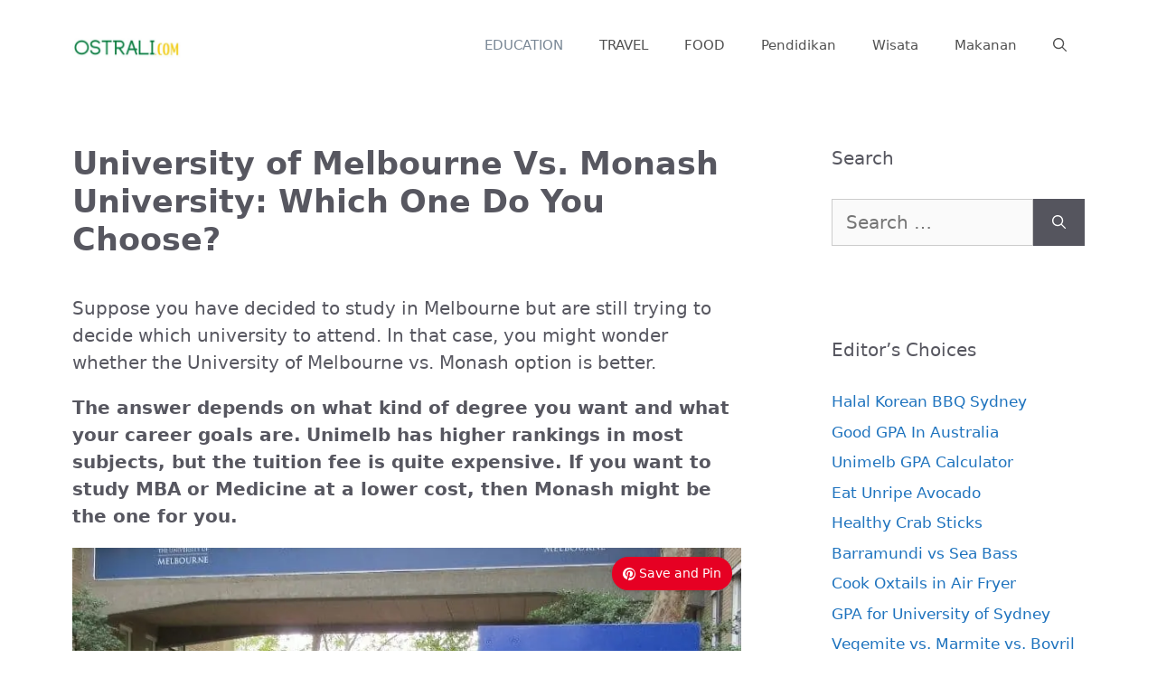

--- FILE ---
content_type: text/html; charset=UTF-8
request_url: https://ostrali.com/university-of-melbourne-vs-monash/
body_size: 31145
content:
<!DOCTYPE html>
<html lang="en-US" prefix="og: https://ogp.me/ns#">
<head>
	<meta charset="UTF-8">
	<meta name="viewport" content="width=device-width, initial-scale=1">
<!-- Search Engine Optimization by Rank Math PRO - https://rankmath.com/ -->
<title>University of Melbourne Vs. Monash University: Which One Do You Choose?</title>
<meta name="description" content="If you have decided to study in Melbourne, but still trying to decide which university to attend, then you might be wondering whether University of Melbourne vs Monash is the better option. The answer depends on what kind of degree you want and what your career goals are."/>
<meta name="robots" content="follow, index, max-snippet:-1, max-video-preview:-1, max-image-preview:large"/>
<link rel="canonical" href="https://ostrali.com/university-of-melbourne-vs-monash/" />
<meta property="og:locale" content="en_US" />
<meta property="og:type" content="article" />
<meta property="og:title" content="University of Melbourne Vs. Monash University: Which One Do You Choose?" />
<meta property="og:description" content="If you have decided to study in Melbourne, but still trying to decide which university to attend, then you might be wondering whether University of Melbourne vs Monash is the better option. The answer depends on what kind of degree you want and what your career goals are." />
<meta property="og:url" content="https://ostrali.com/university-of-melbourne-vs-monash/" />
<meta property="og:site_name" content="Ostrali.com" />
<meta property="article:tag" content="Unimelb" />
<meta property="article:tag" content="University of Melbourne" />
<meta property="article:section" content="Education" />
<meta property="og:updated_time" content="2024-12-18T19:28:05+07:00" />
<meta property="og:image" content="https://ostrali.com/wp-content/uploads/2021/03/univ-melbourne-entrance.jpg" />
<meta property="og:image:secure_url" content="https://ostrali.com/wp-content/uploads/2021/03/univ-melbourne-entrance.jpg" />
<meta property="og:image:width" content="800" />
<meta property="og:image:height" content="600" />
<meta property="og:image:alt" content="university of melbourne" />
<meta property="og:image:type" content="image/jpeg" />
<meta property="article:published_time" content="2023-02-21T21:02:04+07:00" />
<meta property="article:modified_time" content="2024-12-18T19:28:05+07:00" />
<meta name="twitter:card" content="summary_large_image" />
<meta name="twitter:title" content="University of Melbourne Vs. Monash University: Which One Do You Choose?" />
<meta name="twitter:description" content="If you have decided to study in Melbourne, but still trying to decide which university to attend, then you might be wondering whether University of Melbourne vs Monash is the better option. The answer depends on what kind of degree you want and what your career goals are." />
<meta name="twitter:image" content="https://ostrali.com/wp-content/uploads/2021/03/univ-melbourne-entrance.jpg" />
<meta name="twitter:label1" content="Written by" />
<meta name="twitter:data1" content="Ostrali" />
<meta name="twitter:label2" content="Time to read" />
<meta name="twitter:data2" content="18 minutes" />
<script type="application/ld+json" class="rank-math-schema-pro">{"@context":"https://schema.org","@graph":[{"@type":["Person","Organization"],"@id":"https://ostrali.com/#person","name":"Ostrali","logo":{"@type":"ImageObject","@id":"https://ostrali.com/#logo","url":"https://ostrali.com/wp-content/uploads/2020/09/logo.png","contentUrl":"https://ostrali.com/wp-content/uploads/2020/09/logo.png","caption":"Ostrali.com","inLanguage":"en-US","width":"1560","height":"520"},"image":{"@type":"ImageObject","@id":"https://ostrali.com/#logo","url":"https://ostrali.com/wp-content/uploads/2020/09/logo.png","contentUrl":"https://ostrali.com/wp-content/uploads/2020/09/logo.png","caption":"Ostrali.com","inLanguage":"en-US","width":"1560","height":"520"}},{"@type":"WebSite","@id":"https://ostrali.com/#website","url":"https://ostrali.com","name":"Ostrali.com","publisher":{"@id":"https://ostrali.com/#person"},"inLanguage":"en-US"},{"@type":"ImageObject","@id":"https://ostrali.com/wp-content/uploads/2021/03/univ-melbourne-entrance.jpg","url":"https://ostrali.com/wp-content/uploads/2021/03/univ-melbourne-entrance.jpg","width":"800","height":"600","caption":"university of melbourne","inLanguage":"en-US"},{"@type":"WebPage","@id":"https://ostrali.com/university-of-melbourne-vs-monash/#webpage","url":"https://ostrali.com/university-of-melbourne-vs-monash/","name":"University of Melbourne Vs. Monash University: Which One Do You Choose?","datePublished":"2023-02-21T21:02:04+07:00","dateModified":"2024-12-18T19:28:05+07:00","isPartOf":{"@id":"https://ostrali.com/#website"},"primaryImageOfPage":{"@id":"https://ostrali.com/wp-content/uploads/2021/03/univ-melbourne-entrance.jpg"},"inLanguage":"en-US"},{"@type":"Person","@id":"https://ostrali.com/author/admin/","name":"Ostrali","url":"https://ostrali.com/author/admin/","image":{"@type":"ImageObject","@id":"https://secure.gravatar.com/avatar/6a4ca9e381ff22590e7c55336bf327a4e93a482f1bf6b9151beb3cbcac3f50dc?s=96&amp;d=mm&amp;r=g","url":"https://secure.gravatar.com/avatar/6a4ca9e381ff22590e7c55336bf327a4e93a482f1bf6b9151beb3cbcac3f50dc?s=96&amp;d=mm&amp;r=g","caption":"Ostrali","inLanguage":"en-US"},"sameAs":["https://ostrali.com"]},{"@type":"BlogPosting","headline":"University of Melbourne Vs. Monash University: Which One Do You Choose?","keywords":"university of melbourne vs monash","datePublished":"2023-02-21T21:02:04+07:00","dateModified":"2024-12-18T19:28:05+07:00","articleSection":"Education","author":{"@id":"https://ostrali.com/author/admin/","name":"Ostrali"},"publisher":{"@id":"https://ostrali.com/#person"},"description":"If you have decided to study in Melbourne, but still trying to decide which university to attend, then you might be wondering whether University of Melbourne vs Monash is the better option. The answer depends on what kind of degree you want and what your career goals are.","name":"University of Melbourne Vs. Monash University: Which One Do You Choose?","@id":"https://ostrali.com/university-of-melbourne-vs-monash/#richSnippet","isPartOf":{"@id":"https://ostrali.com/university-of-melbourne-vs-monash/#webpage"},"image":{"@id":"https://ostrali.com/wp-content/uploads/2021/03/univ-melbourne-entrance.jpg"},"inLanguage":"en-US","mainEntityOfPage":{"@id":"https://ostrali.com/university-of-melbourne-vs-monash/#webpage"}}]}</script>
<!-- /Rank Math WordPress SEO plugin -->

<link rel='dns-prefetch' href='//scripts.mediavine.com' />
<link rel='dns-prefetch' href='//www.googletagmanager.com' />
<link rel="alternate" title="oEmbed (JSON)" type="application/json+oembed" href="https://ostrali.com/wp-json/oembed/1.0/embed?url=https%3A%2F%2Fostrali.com%2Funiversity-of-melbourne-vs-monash%2F" />
<link rel="alternate" title="oEmbed (XML)" type="text/xml+oembed" href="https://ostrali.com/wp-json/oembed/1.0/embed?url=https%3A%2F%2Fostrali.com%2Funiversity-of-melbourne-vs-monash%2F&#038;format=xml" />
<style id='wp-img-auto-sizes-contain-inline-css'>
img:is([sizes=auto i],[sizes^="auto," i]){contain-intrinsic-size:3000px 1500px}
/*# sourceURL=wp-img-auto-sizes-contain-inline-css */
</style>

<style id='wp-block-library-inline-css'>
:root{--wp-block-synced-color:#7a00df;--wp-block-synced-color--rgb:122,0,223;--wp-bound-block-color:var(--wp-block-synced-color);--wp-editor-canvas-background:#ddd;--wp-admin-theme-color:#007cba;--wp-admin-theme-color--rgb:0,124,186;--wp-admin-theme-color-darker-10:#006ba1;--wp-admin-theme-color-darker-10--rgb:0,107,160.5;--wp-admin-theme-color-darker-20:#005a87;--wp-admin-theme-color-darker-20--rgb:0,90,135;--wp-admin-border-width-focus:2px}@media (min-resolution:192dpi){:root{--wp-admin-border-width-focus:1.5px}}.wp-element-button{cursor:pointer}:root .has-very-light-gray-background-color{background-color:#eee}:root .has-very-dark-gray-background-color{background-color:#313131}:root .has-very-light-gray-color{color:#eee}:root .has-very-dark-gray-color{color:#313131}:root .has-vivid-green-cyan-to-vivid-cyan-blue-gradient-background{background:linear-gradient(135deg,#00d084,#0693e3)}:root .has-purple-crush-gradient-background{background:linear-gradient(135deg,#34e2e4,#4721fb 50%,#ab1dfe)}:root .has-hazy-dawn-gradient-background{background:linear-gradient(135deg,#faaca8,#dad0ec)}:root .has-subdued-olive-gradient-background{background:linear-gradient(135deg,#fafae1,#67a671)}:root .has-atomic-cream-gradient-background{background:linear-gradient(135deg,#fdd79a,#004a59)}:root .has-nightshade-gradient-background{background:linear-gradient(135deg,#330968,#31cdcf)}:root .has-midnight-gradient-background{background:linear-gradient(135deg,#020381,#2874fc)}:root{--wp--preset--font-size--normal:16px;--wp--preset--font-size--huge:42px}.has-regular-font-size{font-size:1em}.has-larger-font-size{font-size:2.625em}.has-normal-font-size{font-size:var(--wp--preset--font-size--normal)}.has-huge-font-size{font-size:var(--wp--preset--font-size--huge)}.has-text-align-center{text-align:center}.has-text-align-left{text-align:left}.has-text-align-right{text-align:right}.has-fit-text{white-space:nowrap!important}#end-resizable-editor-section{display:none}.aligncenter{clear:both}.items-justified-left{justify-content:flex-start}.items-justified-center{justify-content:center}.items-justified-right{justify-content:flex-end}.items-justified-space-between{justify-content:space-between}.screen-reader-text{border:0;clip-path:inset(50%);height:1px;margin:-1px;overflow:hidden;padding:0;position:absolute;width:1px;word-wrap:normal!important}.screen-reader-text:focus{background-color:#ddd;clip-path:none;color:#444;display:block;font-size:1em;height:auto;left:5px;line-height:normal;padding:15px 23px 14px;text-decoration:none;top:5px;width:auto;z-index:100000}html :where(.has-border-color){border-style:solid}html :where([style*=border-top-color]){border-top-style:solid}html :where([style*=border-right-color]){border-right-style:solid}html :where([style*=border-bottom-color]){border-bottom-style:solid}html :where([style*=border-left-color]){border-left-style:solid}html :where([style*=border-width]){border-style:solid}html :where([style*=border-top-width]){border-top-style:solid}html :where([style*=border-right-width]){border-right-style:solid}html :where([style*=border-bottom-width]){border-bottom-style:solid}html :where([style*=border-left-width]){border-left-style:solid}html :where(img[class*=wp-image-]){height:auto;max-width:100%}:where(figure){margin:0 0 1em}html :where(.is-position-sticky){--wp-admin--admin-bar--position-offset:var(--wp-admin--admin-bar--height,0px)}@media screen and (max-width:600px){html :where(.is-position-sticky){--wp-admin--admin-bar--position-offset:0px}}

/*# sourceURL=wp-block-library-inline-css */
</style><style id='wp-block-heading-inline-css'>
h1:where(.wp-block-heading).has-background,h2:where(.wp-block-heading).has-background,h3:where(.wp-block-heading).has-background,h4:where(.wp-block-heading).has-background,h5:where(.wp-block-heading).has-background,h6:where(.wp-block-heading).has-background{padding:1.25em 2.375em}h1.has-text-align-left[style*=writing-mode]:where([style*=vertical-lr]),h1.has-text-align-right[style*=writing-mode]:where([style*=vertical-rl]),h2.has-text-align-left[style*=writing-mode]:where([style*=vertical-lr]),h2.has-text-align-right[style*=writing-mode]:where([style*=vertical-rl]),h3.has-text-align-left[style*=writing-mode]:where([style*=vertical-lr]),h3.has-text-align-right[style*=writing-mode]:where([style*=vertical-rl]),h4.has-text-align-left[style*=writing-mode]:where([style*=vertical-lr]),h4.has-text-align-right[style*=writing-mode]:where([style*=vertical-rl]),h5.has-text-align-left[style*=writing-mode]:where([style*=vertical-lr]),h5.has-text-align-right[style*=writing-mode]:where([style*=vertical-rl]),h6.has-text-align-left[style*=writing-mode]:where([style*=vertical-lr]),h6.has-text-align-right[style*=writing-mode]:where([style*=vertical-rl]){rotate:180deg}
/*# sourceURL=https://ostrali.com/wp-includes/blocks/heading/style.min.css */
</style>
<style id='wp-block-image-inline-css'>
.wp-block-image>a,.wp-block-image>figure>a{display:inline-block}.wp-block-image img{box-sizing:border-box;height:auto;max-width:100%;vertical-align:bottom}@media not (prefers-reduced-motion){.wp-block-image img.hide{visibility:hidden}.wp-block-image img.show{animation:show-content-image .4s}}.wp-block-image[style*=border-radius] img,.wp-block-image[style*=border-radius]>a{border-radius:inherit}.wp-block-image.has-custom-border img{box-sizing:border-box}.wp-block-image.aligncenter{text-align:center}.wp-block-image.alignfull>a,.wp-block-image.alignwide>a{width:100%}.wp-block-image.alignfull img,.wp-block-image.alignwide img{height:auto;width:100%}.wp-block-image .aligncenter,.wp-block-image .alignleft,.wp-block-image .alignright,.wp-block-image.aligncenter,.wp-block-image.alignleft,.wp-block-image.alignright{display:table}.wp-block-image .aligncenter>figcaption,.wp-block-image .alignleft>figcaption,.wp-block-image .alignright>figcaption,.wp-block-image.aligncenter>figcaption,.wp-block-image.alignleft>figcaption,.wp-block-image.alignright>figcaption{caption-side:bottom;display:table-caption}.wp-block-image .alignleft{float:left;margin:.5em 1em .5em 0}.wp-block-image .alignright{float:right;margin:.5em 0 .5em 1em}.wp-block-image .aligncenter{margin-left:auto;margin-right:auto}.wp-block-image :where(figcaption){margin-bottom:1em;margin-top:.5em}.wp-block-image.is-style-circle-mask img{border-radius:9999px}@supports ((-webkit-mask-image:none) or (mask-image:none)) or (-webkit-mask-image:none){.wp-block-image.is-style-circle-mask img{border-radius:0;-webkit-mask-image:url('data:image/svg+xml;utf8,<svg viewBox="0 0 100 100" xmlns="http://www.w3.org/2000/svg"><circle cx="50" cy="50" r="50"/></svg>');mask-image:url('data:image/svg+xml;utf8,<svg viewBox="0 0 100 100" xmlns="http://www.w3.org/2000/svg"><circle cx="50" cy="50" r="50"/></svg>');mask-mode:alpha;-webkit-mask-position:center;mask-position:center;-webkit-mask-repeat:no-repeat;mask-repeat:no-repeat;-webkit-mask-size:contain;mask-size:contain}}:root :where(.wp-block-image.is-style-rounded img,.wp-block-image .is-style-rounded img){border-radius:9999px}.wp-block-image figure{margin:0}.wp-lightbox-container{display:flex;flex-direction:column;position:relative}.wp-lightbox-container img{cursor:zoom-in}.wp-lightbox-container img:hover+button{opacity:1}.wp-lightbox-container button{align-items:center;backdrop-filter:blur(16px) saturate(180%);background-color:#5a5a5a40;border:none;border-radius:4px;cursor:zoom-in;display:flex;height:20px;justify-content:center;opacity:0;padding:0;position:absolute;right:16px;text-align:center;top:16px;width:20px;z-index:100}@media not (prefers-reduced-motion){.wp-lightbox-container button{transition:opacity .2s ease}}.wp-lightbox-container button:focus-visible{outline:3px auto #5a5a5a40;outline:3px auto -webkit-focus-ring-color;outline-offset:3px}.wp-lightbox-container button:hover{cursor:pointer;opacity:1}.wp-lightbox-container button:focus{opacity:1}.wp-lightbox-container button:focus,.wp-lightbox-container button:hover,.wp-lightbox-container button:not(:hover):not(:active):not(.has-background){background-color:#5a5a5a40;border:none}.wp-lightbox-overlay{box-sizing:border-box;cursor:zoom-out;height:100vh;left:0;overflow:hidden;position:fixed;top:0;visibility:hidden;width:100%;z-index:100000}.wp-lightbox-overlay .close-button{align-items:center;cursor:pointer;display:flex;justify-content:center;min-height:40px;min-width:40px;padding:0;position:absolute;right:calc(env(safe-area-inset-right) + 16px);top:calc(env(safe-area-inset-top) + 16px);z-index:5000000}.wp-lightbox-overlay .close-button:focus,.wp-lightbox-overlay .close-button:hover,.wp-lightbox-overlay .close-button:not(:hover):not(:active):not(.has-background){background:none;border:none}.wp-lightbox-overlay .lightbox-image-container{height:var(--wp--lightbox-container-height);left:50%;overflow:hidden;position:absolute;top:50%;transform:translate(-50%,-50%);transform-origin:top left;width:var(--wp--lightbox-container-width);z-index:9999999999}.wp-lightbox-overlay .wp-block-image{align-items:center;box-sizing:border-box;display:flex;height:100%;justify-content:center;margin:0;position:relative;transform-origin:0 0;width:100%;z-index:3000000}.wp-lightbox-overlay .wp-block-image img{height:var(--wp--lightbox-image-height);min-height:var(--wp--lightbox-image-height);min-width:var(--wp--lightbox-image-width);width:var(--wp--lightbox-image-width)}.wp-lightbox-overlay .wp-block-image figcaption{display:none}.wp-lightbox-overlay button{background:none;border:none}.wp-lightbox-overlay .scrim{background-color:#fff;height:100%;opacity:.9;position:absolute;width:100%;z-index:2000000}.wp-lightbox-overlay.active{visibility:visible}@media not (prefers-reduced-motion){.wp-lightbox-overlay.active{animation:turn-on-visibility .25s both}.wp-lightbox-overlay.active img{animation:turn-on-visibility .35s both}.wp-lightbox-overlay.show-closing-animation:not(.active){animation:turn-off-visibility .35s both}.wp-lightbox-overlay.show-closing-animation:not(.active) img{animation:turn-off-visibility .25s both}.wp-lightbox-overlay.zoom.active{animation:none;opacity:1;visibility:visible}.wp-lightbox-overlay.zoom.active .lightbox-image-container{animation:lightbox-zoom-in .4s}.wp-lightbox-overlay.zoom.active .lightbox-image-container img{animation:none}.wp-lightbox-overlay.zoom.active .scrim{animation:turn-on-visibility .4s forwards}.wp-lightbox-overlay.zoom.show-closing-animation:not(.active){animation:none}.wp-lightbox-overlay.zoom.show-closing-animation:not(.active) .lightbox-image-container{animation:lightbox-zoom-out .4s}.wp-lightbox-overlay.zoom.show-closing-animation:not(.active) .lightbox-image-container img{animation:none}.wp-lightbox-overlay.zoom.show-closing-animation:not(.active) .scrim{animation:turn-off-visibility .4s forwards}}@keyframes show-content-image{0%{visibility:hidden}99%{visibility:hidden}to{visibility:visible}}@keyframes turn-on-visibility{0%{opacity:0}to{opacity:1}}@keyframes turn-off-visibility{0%{opacity:1;visibility:visible}99%{opacity:0;visibility:visible}to{opacity:0;visibility:hidden}}@keyframes lightbox-zoom-in{0%{transform:translate(calc((-100vw + var(--wp--lightbox-scrollbar-width))/2 + var(--wp--lightbox-initial-left-position)),calc(-50vh + var(--wp--lightbox-initial-top-position))) scale(var(--wp--lightbox-scale))}to{transform:translate(-50%,-50%) scale(1)}}@keyframes lightbox-zoom-out{0%{transform:translate(-50%,-50%) scale(1);visibility:visible}99%{visibility:visible}to{transform:translate(calc((-100vw + var(--wp--lightbox-scrollbar-width))/2 + var(--wp--lightbox-initial-left-position)),calc(-50vh + var(--wp--lightbox-initial-top-position))) scale(var(--wp--lightbox-scale));visibility:hidden}}
/*# sourceURL=https://ostrali.com/wp-includes/blocks/image/style.min.css */
</style>
<style id='wp-block-list-inline-css'>
ol,ul{box-sizing:border-box}:root :where(.wp-block-list.has-background){padding:1.25em 2.375em}
/*# sourceURL=https://ostrali.com/wp-includes/blocks/list/style.min.css */
</style>
<style id='wp-block-page-list-inline-css'>
.wp-block-navigation .wp-block-page-list{align-items:var(--navigation-layout-align,initial);background-color:inherit;display:flex;flex-direction:var(--navigation-layout-direction,initial);flex-wrap:var(--navigation-layout-wrap,wrap);justify-content:var(--navigation-layout-justify,initial)}.wp-block-navigation .wp-block-navigation-item{background-color:inherit}.wp-block-page-list{box-sizing:border-box}
/*# sourceURL=https://ostrali.com/wp-includes/blocks/page-list/style.min.css */
</style>
<style id='wp-block-paragraph-inline-css'>
.is-small-text{font-size:.875em}.is-regular-text{font-size:1em}.is-large-text{font-size:2.25em}.is-larger-text{font-size:3em}.has-drop-cap:not(:focus):first-letter{float:left;font-size:8.4em;font-style:normal;font-weight:100;line-height:.68;margin:.05em .1em 0 0;text-transform:uppercase}body.rtl .has-drop-cap:not(:focus):first-letter{float:none;margin-left:.1em}p.has-drop-cap.has-background{overflow:hidden}:root :where(p.has-background){padding:1.25em 2.375em}:where(p.has-text-color:not(.has-link-color)) a{color:inherit}p.has-text-align-left[style*="writing-mode:vertical-lr"],p.has-text-align-right[style*="writing-mode:vertical-rl"]{rotate:180deg}
/*# sourceURL=https://ostrali.com/wp-includes/blocks/paragraph/style.min.css */
</style>
<style id='global-styles-inline-css'>
:root{--wp--preset--aspect-ratio--square: 1;--wp--preset--aspect-ratio--4-3: 4/3;--wp--preset--aspect-ratio--3-4: 3/4;--wp--preset--aspect-ratio--3-2: 3/2;--wp--preset--aspect-ratio--2-3: 2/3;--wp--preset--aspect-ratio--16-9: 16/9;--wp--preset--aspect-ratio--9-16: 9/16;--wp--preset--color--black: #000000;--wp--preset--color--cyan-bluish-gray: #abb8c3;--wp--preset--color--white: #ffffff;--wp--preset--color--pale-pink: #f78da7;--wp--preset--color--vivid-red: #cf2e2e;--wp--preset--color--luminous-vivid-orange: #ff6900;--wp--preset--color--luminous-vivid-amber: #fcb900;--wp--preset--color--light-green-cyan: #7bdcb5;--wp--preset--color--vivid-green-cyan: #00d084;--wp--preset--color--pale-cyan-blue: #8ed1fc;--wp--preset--color--vivid-cyan-blue: #0693e3;--wp--preset--color--vivid-purple: #9b51e0;--wp--preset--color--contrast: var(--contrast);--wp--preset--color--contrast-2: var(--contrast-2);--wp--preset--color--contrast-3: var(--contrast-3);--wp--preset--color--base: var(--base);--wp--preset--color--base-2: var(--base-2);--wp--preset--color--base-3: var(--base-3);--wp--preset--color--accent: var(--accent);--wp--preset--gradient--vivid-cyan-blue-to-vivid-purple: linear-gradient(135deg,rgb(6,147,227) 0%,rgb(155,81,224) 100%);--wp--preset--gradient--light-green-cyan-to-vivid-green-cyan: linear-gradient(135deg,rgb(122,220,180) 0%,rgb(0,208,130) 100%);--wp--preset--gradient--luminous-vivid-amber-to-luminous-vivid-orange: linear-gradient(135deg,rgb(252,185,0) 0%,rgb(255,105,0) 100%);--wp--preset--gradient--luminous-vivid-orange-to-vivid-red: linear-gradient(135deg,rgb(255,105,0) 0%,rgb(207,46,46) 100%);--wp--preset--gradient--very-light-gray-to-cyan-bluish-gray: linear-gradient(135deg,rgb(238,238,238) 0%,rgb(169,184,195) 100%);--wp--preset--gradient--cool-to-warm-spectrum: linear-gradient(135deg,rgb(74,234,220) 0%,rgb(151,120,209) 20%,rgb(207,42,186) 40%,rgb(238,44,130) 60%,rgb(251,105,98) 80%,rgb(254,248,76) 100%);--wp--preset--gradient--blush-light-purple: linear-gradient(135deg,rgb(255,206,236) 0%,rgb(152,150,240) 100%);--wp--preset--gradient--blush-bordeaux: linear-gradient(135deg,rgb(254,205,165) 0%,rgb(254,45,45) 50%,rgb(107,0,62) 100%);--wp--preset--gradient--luminous-dusk: linear-gradient(135deg,rgb(255,203,112) 0%,rgb(199,81,192) 50%,rgb(65,88,208) 100%);--wp--preset--gradient--pale-ocean: linear-gradient(135deg,rgb(255,245,203) 0%,rgb(182,227,212) 50%,rgb(51,167,181) 100%);--wp--preset--gradient--electric-grass: linear-gradient(135deg,rgb(202,248,128) 0%,rgb(113,206,126) 100%);--wp--preset--gradient--midnight: linear-gradient(135deg,rgb(2,3,129) 0%,rgb(40,116,252) 100%);--wp--preset--font-size--small: 13px;--wp--preset--font-size--medium: 20px;--wp--preset--font-size--large: 36px;--wp--preset--font-size--x-large: 42px;--wp--preset--spacing--20: 0.44rem;--wp--preset--spacing--30: 0.67rem;--wp--preset--spacing--40: 1rem;--wp--preset--spacing--50: 1.5rem;--wp--preset--spacing--60: 2.25rem;--wp--preset--spacing--70: 3.38rem;--wp--preset--spacing--80: 5.06rem;--wp--preset--shadow--natural: 6px 6px 9px rgba(0, 0, 0, 0.2);--wp--preset--shadow--deep: 12px 12px 50px rgba(0, 0, 0, 0.4);--wp--preset--shadow--sharp: 6px 6px 0px rgba(0, 0, 0, 0.2);--wp--preset--shadow--outlined: 6px 6px 0px -3px rgb(255, 255, 255), 6px 6px rgb(0, 0, 0);--wp--preset--shadow--crisp: 6px 6px 0px rgb(0, 0, 0);}:where(.is-layout-flex){gap: 0.5em;}:where(.is-layout-grid){gap: 0.5em;}body .is-layout-flex{display: flex;}.is-layout-flex{flex-wrap: wrap;align-items: center;}.is-layout-flex > :is(*, div){margin: 0;}body .is-layout-grid{display: grid;}.is-layout-grid > :is(*, div){margin: 0;}:where(.wp-block-columns.is-layout-flex){gap: 2em;}:where(.wp-block-columns.is-layout-grid){gap: 2em;}:where(.wp-block-post-template.is-layout-flex){gap: 1.25em;}:where(.wp-block-post-template.is-layout-grid){gap: 1.25em;}.has-black-color{color: var(--wp--preset--color--black) !important;}.has-cyan-bluish-gray-color{color: var(--wp--preset--color--cyan-bluish-gray) !important;}.has-white-color{color: var(--wp--preset--color--white) !important;}.has-pale-pink-color{color: var(--wp--preset--color--pale-pink) !important;}.has-vivid-red-color{color: var(--wp--preset--color--vivid-red) !important;}.has-luminous-vivid-orange-color{color: var(--wp--preset--color--luminous-vivid-orange) !important;}.has-luminous-vivid-amber-color{color: var(--wp--preset--color--luminous-vivid-amber) !important;}.has-light-green-cyan-color{color: var(--wp--preset--color--light-green-cyan) !important;}.has-vivid-green-cyan-color{color: var(--wp--preset--color--vivid-green-cyan) !important;}.has-pale-cyan-blue-color{color: var(--wp--preset--color--pale-cyan-blue) !important;}.has-vivid-cyan-blue-color{color: var(--wp--preset--color--vivid-cyan-blue) !important;}.has-vivid-purple-color{color: var(--wp--preset--color--vivid-purple) !important;}.has-black-background-color{background-color: var(--wp--preset--color--black) !important;}.has-cyan-bluish-gray-background-color{background-color: var(--wp--preset--color--cyan-bluish-gray) !important;}.has-white-background-color{background-color: var(--wp--preset--color--white) !important;}.has-pale-pink-background-color{background-color: var(--wp--preset--color--pale-pink) !important;}.has-vivid-red-background-color{background-color: var(--wp--preset--color--vivid-red) !important;}.has-luminous-vivid-orange-background-color{background-color: var(--wp--preset--color--luminous-vivid-orange) !important;}.has-luminous-vivid-amber-background-color{background-color: var(--wp--preset--color--luminous-vivid-amber) !important;}.has-light-green-cyan-background-color{background-color: var(--wp--preset--color--light-green-cyan) !important;}.has-vivid-green-cyan-background-color{background-color: var(--wp--preset--color--vivid-green-cyan) !important;}.has-pale-cyan-blue-background-color{background-color: var(--wp--preset--color--pale-cyan-blue) !important;}.has-vivid-cyan-blue-background-color{background-color: var(--wp--preset--color--vivid-cyan-blue) !important;}.has-vivid-purple-background-color{background-color: var(--wp--preset--color--vivid-purple) !important;}.has-black-border-color{border-color: var(--wp--preset--color--black) !important;}.has-cyan-bluish-gray-border-color{border-color: var(--wp--preset--color--cyan-bluish-gray) !important;}.has-white-border-color{border-color: var(--wp--preset--color--white) !important;}.has-pale-pink-border-color{border-color: var(--wp--preset--color--pale-pink) !important;}.has-vivid-red-border-color{border-color: var(--wp--preset--color--vivid-red) !important;}.has-luminous-vivid-orange-border-color{border-color: var(--wp--preset--color--luminous-vivid-orange) !important;}.has-luminous-vivid-amber-border-color{border-color: var(--wp--preset--color--luminous-vivid-amber) !important;}.has-light-green-cyan-border-color{border-color: var(--wp--preset--color--light-green-cyan) !important;}.has-vivid-green-cyan-border-color{border-color: var(--wp--preset--color--vivid-green-cyan) !important;}.has-pale-cyan-blue-border-color{border-color: var(--wp--preset--color--pale-cyan-blue) !important;}.has-vivid-cyan-blue-border-color{border-color: var(--wp--preset--color--vivid-cyan-blue) !important;}.has-vivid-purple-border-color{border-color: var(--wp--preset--color--vivid-purple) !important;}.has-vivid-cyan-blue-to-vivid-purple-gradient-background{background: var(--wp--preset--gradient--vivid-cyan-blue-to-vivid-purple) !important;}.has-light-green-cyan-to-vivid-green-cyan-gradient-background{background: var(--wp--preset--gradient--light-green-cyan-to-vivid-green-cyan) !important;}.has-luminous-vivid-amber-to-luminous-vivid-orange-gradient-background{background: var(--wp--preset--gradient--luminous-vivid-amber-to-luminous-vivid-orange) !important;}.has-luminous-vivid-orange-to-vivid-red-gradient-background{background: var(--wp--preset--gradient--luminous-vivid-orange-to-vivid-red) !important;}.has-very-light-gray-to-cyan-bluish-gray-gradient-background{background: var(--wp--preset--gradient--very-light-gray-to-cyan-bluish-gray) !important;}.has-cool-to-warm-spectrum-gradient-background{background: var(--wp--preset--gradient--cool-to-warm-spectrum) !important;}.has-blush-light-purple-gradient-background{background: var(--wp--preset--gradient--blush-light-purple) !important;}.has-blush-bordeaux-gradient-background{background: var(--wp--preset--gradient--blush-bordeaux) !important;}.has-luminous-dusk-gradient-background{background: var(--wp--preset--gradient--luminous-dusk) !important;}.has-pale-ocean-gradient-background{background: var(--wp--preset--gradient--pale-ocean) !important;}.has-electric-grass-gradient-background{background: var(--wp--preset--gradient--electric-grass) !important;}.has-midnight-gradient-background{background: var(--wp--preset--gradient--midnight) !important;}.has-small-font-size{font-size: var(--wp--preset--font-size--small) !important;}.has-medium-font-size{font-size: var(--wp--preset--font-size--medium) !important;}.has-large-font-size{font-size: var(--wp--preset--font-size--large) !important;}.has-x-large-font-size{font-size: var(--wp--preset--font-size--x-large) !important;}
/*# sourceURL=global-styles-inline-css */
</style>

<style id='classic-theme-styles-inline-css'>
/*! This file is auto-generated */
.wp-block-button__link{color:#fff;background-color:#32373c;border-radius:9999px;box-shadow:none;text-decoration:none;padding:calc(.667em + 2px) calc(1.333em + 2px);font-size:1.125em}.wp-block-file__button{background:#32373c;color:#fff;text-decoration:none}
/*# sourceURL=/wp-includes/css/classic-themes.min.css */
</style>
<link rel='stylesheet' id='pinnerpress-css' href='https://ostrali.com/wp-content/plugins/pinnerpress-premium/public/css/pinnerpress-public.css?ver=1.1.0' media='all' />
<link rel='stylesheet' id='wthf-style-css' href='https://ostrali.com/wp-content/plugins/was-this-article-helpful/css/style.css?ver=6.9' media='all' />
<link rel='stylesheet' id='crp-style-masonry-css' href='https://ostrali.com/wp-content/plugins/contextual-related-posts/css/masonry.min.css?ver=4.1.0' media='all' />
<link rel='stylesheet' id='ez-toc-css' href='https://ostrali.com/wp-content/plugins/easy-table-of-contents/assets/css/screen.min.css?ver=2.0.78' media='all' />
<style id='ez-toc-inline-css'>
div#ez-toc-container .ez-toc-title {font-size: 120%;}div#ez-toc-container .ez-toc-title {font-weight: 500;}div#ez-toc-container ul li , div#ez-toc-container ul li a {font-size: 95%;}div#ez-toc-container ul li , div#ez-toc-container ul li a {font-weight: 500;}div#ez-toc-container nav ul ul li {font-size: 90%;}div#ez-toc-container {width: 100%;}.ez-toc-box-title {font-weight: bold; margin-bottom: 10px; text-align: center; text-transform: uppercase; letter-spacing: 1px; color: #666; padding-bottom: 5px;position:absolute;top:-4%;left:5%;background-color: inherit;transition: top 0.3s ease;}.ez-toc-box-title.toc-closed {top:-25%;}
.ez-toc-container-direction {direction: ltr;}.ez-toc-counter ul{counter-reset: item ;}.ez-toc-counter nav ul li a::before {content: counters(item, '.', decimal) '. ';display: inline-block;counter-increment: item;flex-grow: 0;flex-shrink: 0;margin-right: .2em; float: left; }.ez-toc-widget-direction {direction: ltr;}.ez-toc-widget-container ul{counter-reset: item ;}.ez-toc-widget-container nav ul li a::before {content: counters(item, '.', decimal) '. ';display: inline-block;counter-increment: item;flex-grow: 0;flex-shrink: 0;margin-right: .2em; float: left; }
/*# sourceURL=ez-toc-inline-css */
</style>
<link rel='stylesheet' id='generate-widget-areas-css' href='https://ostrali.com/wp-content/themes/generatepress/assets/css/components/widget-areas.min.css?ver=3.6.1' media='all' />
<link rel='stylesheet' id='generate-style-css' href='https://ostrali.com/wp-content/themes/generatepress/assets/css/main.min.css?ver=3.6.1' media='all' />
<style id='generate-style-inline-css'>
body{background-color:var(--base-3);color:var(--contrast-2);}a{color:#1e73be;}a:hover, a:focus, a:active{color:#000000;}.wp-block-group__inner-container{max-width:1200px;margin-left:auto;margin-right:auto;}@media (max-width: 500px) and (min-width: 769px){.inside-header{display:flex;flex-direction:column;align-items:center;}.site-logo, .site-branding{margin-bottom:1.5em;}#site-navigation{margin:0 auto;}.header-widget{margin-top:1.5em;}}.site-header .header-image{width:120px;}.generate-back-to-top{font-size:20px;border-radius:3px;position:fixed;bottom:30px;right:30px;line-height:40px;width:40px;text-align:center;z-index:10;transition:opacity 300ms ease-in-out;opacity:0.1;transform:translateY(1000px);}.generate-back-to-top__show{opacity:1;transform:translateY(0);}.navigation-search{position:absolute;left:-99999px;pointer-events:none;visibility:hidden;z-index:20;width:100%;top:0;transition:opacity 100ms ease-in-out;opacity:0;}.navigation-search.nav-search-active{left:0;right:0;pointer-events:auto;visibility:visible;opacity:1;}.navigation-search input[type="search"]{outline:0;border:0;vertical-align:bottom;line-height:1;opacity:0.9;width:100%;z-index:20;border-radius:0;-webkit-appearance:none;height:60px;}.navigation-search input::-ms-clear{display:none;width:0;height:0;}.navigation-search input::-ms-reveal{display:none;width:0;height:0;}.navigation-search input::-webkit-search-decoration, .navigation-search input::-webkit-search-cancel-button, .navigation-search input::-webkit-search-results-button, .navigation-search input::-webkit-search-results-decoration{display:none;}.gen-sidebar-nav .navigation-search{top:auto;bottom:0;}:root{--contrast:#222222;--contrast-2:#575760;--contrast-3:#b2b2be;--base:#f0f0f0;--base-2:#f7f8f9;--base-3:#ffffff;--accent:#1e73be;}:root .has-contrast-color{color:var(--contrast);}:root .has-contrast-background-color{background-color:var(--contrast);}:root .has-contrast-2-color{color:var(--contrast-2);}:root .has-contrast-2-background-color{background-color:var(--contrast-2);}:root .has-contrast-3-color{color:var(--contrast-3);}:root .has-contrast-3-background-color{background-color:var(--contrast-3);}:root .has-base-color{color:var(--base);}:root .has-base-background-color{background-color:var(--base);}:root .has-base-2-color{color:var(--base-2);}:root .has-base-2-background-color{background-color:var(--base-2);}:root .has-base-3-color{color:var(--base-3);}:root .has-base-3-background-color{background-color:var(--base-3);}:root .has-accent-color{color:var(--accent);}:root .has-accent-background-color{background-color:var(--accent);}body, button, input, select, textarea{font-family:-apple-system, system-ui, BlinkMacSystemFont, "Segoe UI", Helvetica, Arial, sans-serif, "Apple Color Emoji", "Segoe UI Emoji", "Segoe UI Symbol";font-size:20px;}body{line-height:1.5;}p{margin-bottom:1em;}.entry-content > [class*="wp-block-"]:not(:last-child):not(.wp-block-heading){margin-bottom:1em;}.main-navigation .main-nav ul ul li a{font-size:14px;}.sidebar .widget, .footer-widgets .widget{font-size:17px;}h1{font-family:-apple-system, system-ui, BlinkMacSystemFont, "Segoe UI", Helvetica, Arial, sans-serif, "Apple Color Emoji", "Segoe UI Emoji", "Segoe UI Symbol";font-weight:bold;font-size:35px;}h2{font-family:-apple-system, system-ui, BlinkMacSystemFont, "Segoe UI", Helvetica, Arial, sans-serif, "Apple Color Emoji", "Segoe UI Emoji", "Segoe UI Symbol";font-weight:bold;font-size:26px;}h3{font-family:-apple-system, system-ui, BlinkMacSystemFont, "Segoe UI", Helvetica, Arial, sans-serif, "Apple Color Emoji", "Segoe UI Emoji", "Segoe UI Symbol";font-weight:bold;font-size:22px;}@media (max-width:768px){h1{font-size:31px;}h2{font-size:23px;}h3{font-size:24px;}h4{font-size:22px;}h5{font-size:19px;}}.top-bar{background-color:#636363;color:#ffffff;}.top-bar a{color:#ffffff;}.top-bar a:hover{color:#303030;}.site-header{background-color:#ffffff;}.main-title a,.main-title a:hover{color:#222222;}.site-description{color:#757575;}.mobile-menu-control-wrapper .menu-toggle,.mobile-menu-control-wrapper .menu-toggle:hover,.mobile-menu-control-wrapper .menu-toggle:focus,.has-inline-mobile-toggle #site-navigation.toggled{background-color:rgba(0, 0, 0, 0.02);}.main-navigation,.main-navigation ul ul{background-color:#ffffff;}.main-navigation .main-nav ul li a, .main-navigation .menu-toggle, .main-navigation .menu-bar-items{color:#515151;}.main-navigation .main-nav ul li:not([class*="current-menu-"]):hover > a, .main-navigation .main-nav ul li:not([class*="current-menu-"]):focus > a, .main-navigation .main-nav ul li.sfHover:not([class*="current-menu-"]) > a, .main-navigation .menu-bar-item:hover > a, .main-navigation .menu-bar-item.sfHover > a{color:#7a8896;background-color:#ffffff;}button.menu-toggle:hover,button.menu-toggle:focus{color:#515151;}.main-navigation .main-nav ul li[class*="current-menu-"] > a{color:#7a8896;background-color:#ffffff;}.navigation-search input[type="search"],.navigation-search input[type="search"]:active, .navigation-search input[type="search"]:focus, .main-navigation .main-nav ul li.search-item.active > a, .main-navigation .menu-bar-items .search-item.active > a{color:#7a8896;background-color:#ffffff;}.main-navigation ul ul{background-color:#eaeaea;}.main-navigation .main-nav ul ul li a{color:#515151;}.main-navigation .main-nav ul ul li:not([class*="current-menu-"]):hover > a,.main-navigation .main-nav ul ul li:not([class*="current-menu-"]):focus > a, .main-navigation .main-nav ul ul li.sfHover:not([class*="current-menu-"]) > a{color:#7a8896;background-color:#eaeaea;}.main-navigation .main-nav ul ul li[class*="current-menu-"] > a{color:#7a8896;background-color:#eaeaea;}.separate-containers .inside-article, .separate-containers .comments-area, .separate-containers .page-header, .one-container .container, .separate-containers .paging-navigation, .inside-page-header{background-color:var(--base-3);}.entry-title a{color:#222222;}.entry-title a:hover{color:#55555e;}.entry-meta{color:#595959;}.sidebar .widget{background-color:#ffffff;}.footer-widgets{background-color:#ffffff;}.footer-widgets .widget-title{color:#000000;}.site-info{color:#ffffff;background-color:#55555e;}.site-info a{color:#ffffff;}.site-info a:hover{color:#d3d3d3;}.footer-bar .widget_nav_menu .current-menu-item a{color:#d3d3d3;}input[type="text"],input[type="email"],input[type="url"],input[type="password"],input[type="search"],input[type="tel"],input[type="number"],textarea,select{color:#666666;background-color:#fafafa;border-color:#cccccc;}input[type="text"]:focus,input[type="email"]:focus,input[type="url"]:focus,input[type="password"]:focus,input[type="search"]:focus,input[type="tel"]:focus,input[type="number"]:focus,textarea:focus,select:focus{color:#666666;background-color:#ffffff;border-color:#bfbfbf;}button,html input[type="button"],input[type="reset"],input[type="submit"],a.button,a.wp-block-button__link:not(.has-background){color:#ffffff;background-color:#55555e;}button:hover,html input[type="button"]:hover,input[type="reset"]:hover,input[type="submit"]:hover,a.button:hover,button:focus,html input[type="button"]:focus,input[type="reset"]:focus,input[type="submit"]:focus,a.button:focus,a.wp-block-button__link:not(.has-background):active,a.wp-block-button__link:not(.has-background):focus,a.wp-block-button__link:not(.has-background):hover{color:#ffffff;background-color:#3f4047;}a.generate-back-to-top{background-color:rgba( 0,0,0,0.4 );color:#ffffff;}a.generate-back-to-top:hover,a.generate-back-to-top:focus{background-color:rgba( 0,0,0,0.6 );color:#ffffff;}:root{--gp-search-modal-bg-color:var(--base-3);--gp-search-modal-text-color:var(--contrast);--gp-search-modal-overlay-bg-color:rgba(0,0,0,0.2);}@media (max-width:768px){.main-navigation .menu-bar-item:hover > a, .main-navigation .menu-bar-item.sfHover > a{background:none;color:#515151;}}.nav-below-header .main-navigation .inside-navigation.grid-container, .nav-above-header .main-navigation .inside-navigation.grid-container{padding:0px 20px 0px 20px;}.site-main .wp-block-group__inner-container{padding:40px;}.separate-containers .paging-navigation{padding-top:20px;padding-bottom:20px;}.entry-content .alignwide, body:not(.no-sidebar) .entry-content .alignfull{margin-left:-40px;width:calc(100% + 80px);max-width:calc(100% + 80px);}.rtl .menu-item-has-children .dropdown-menu-toggle{padding-left:20px;}.rtl .main-navigation .main-nav ul li.menu-item-has-children > a{padding-right:20px;}@media (max-width:768px){.separate-containers .inside-article, .separate-containers .comments-area, .separate-containers .page-header, .separate-containers .paging-navigation, .one-container .site-content, .inside-page-header{padding:30px;}.site-main .wp-block-group__inner-container{padding:30px;}.inside-top-bar{padding-right:30px;padding-left:30px;}.inside-header{padding-right:30px;padding-left:30px;}.widget-area .widget{padding-top:30px;padding-right:30px;padding-bottom:30px;padding-left:30px;}.footer-widgets-container{padding-top:30px;padding-right:30px;padding-bottom:30px;padding-left:30px;}.inside-site-info{padding-right:30px;padding-left:30px;}.entry-content .alignwide, body:not(.no-sidebar) .entry-content .alignfull{margin-left:-30px;width:calc(100% + 60px);max-width:calc(100% + 60px);}.one-container .site-main .paging-navigation{margin-bottom:20px;}}/* End cached CSS */.is-right-sidebar{width:30%;}.is-left-sidebar{width:30%;}.site-content .content-area{width:70%;}@media (max-width:768px){.main-navigation .menu-toggle,.sidebar-nav-mobile:not(#sticky-placeholder){display:block;}.main-navigation ul,.gen-sidebar-nav,.main-navigation:not(.slideout-navigation):not(.toggled) .main-nav > ul,.has-inline-mobile-toggle #site-navigation .inside-navigation > *:not(.navigation-search):not(.main-nav){display:none;}.nav-align-right .inside-navigation,.nav-align-center .inside-navigation{justify-content:space-between;}.has-inline-mobile-toggle .mobile-menu-control-wrapper{display:flex;flex-wrap:wrap;}.has-inline-mobile-toggle .inside-header{flex-direction:row;text-align:left;flex-wrap:wrap;}.has-inline-mobile-toggle .header-widget,.has-inline-mobile-toggle #site-navigation{flex-basis:100%;}.nav-float-left .has-inline-mobile-toggle #site-navigation{order:10;}}
.dynamic-author-image-rounded{border-radius:100%;}.dynamic-featured-image, .dynamic-author-image{vertical-align:middle;}.one-container.blog .dynamic-content-template:not(:last-child), .one-container.archive .dynamic-content-template:not(:last-child){padding-bottom:0px;}.dynamic-entry-excerpt > p:last-child{margin-bottom:0px;}
/*# sourceURL=generate-style-inline-css */
</style>
<script async="async" fetchpriority="high" data-noptimize="1" data-cfasync="false" src="https://scripts.mediavine.com/tags/ostrali.js?ver=6.9" id="mv-script-wrapper-js"></script>
<script src="https://ostrali.com/wp-includes/js/jquery/jquery.min.js?ver=3.7.1" id="jquery-core-js"></script>
<script src="https://ostrali.com/wp-includes/js/jquery/jquery-migrate.min.js?ver=3.4.1" id="jquery-migrate-js"></script>
<script id="pinnerpress-js-extra">
var pinnerpress_data = {"debug_enabled":"","debug_mode":"verbose","pin_button_status":"on","position":"top-right","shape":"round","size":"medium","color":"#E60023","text_color":"#FFFFFF","image_shadow":"1","custom_button_text":"Save and Pin","default_text":"Pin It","button_style":"default","minimum_image_size":"250","exclude_gallery_minimum":"","size_filter_pin_buttons":"1","size_filter_image_banners":"1","pin_button_custom_selectors_enabled":"0","pin_button_custom_selectors":"","pin_button_find_images_in_selectors":"0","follow_box_status":"on","pinterest_username":"https://pinterest.com/ostralicom","display_name":"Ostrali.com","account_description":"Follow us on Pinterest for more inspiration!","follow_button_bg_color":"#E60023","follow_button_text_color":"#FFFFFF","follow_box_display_pin_click":"1","follow_box_display_page_load":"0","follow_box_allow_dismiss":"0","header_image":"https://ostrali.com/wp-content/plugins/pinnerpress-premium/public/images/follow-box/default-pinterest-profile-header-image.png","profile_image":"https://ostrali.com/wp-content/plugins/pinnerpress-premium/public/images/follow-box/default-pinterest-profile-images.png","banner_status":"on","banner_bg_color":"rgba(255, 255, 255, 0.5)","banner_text_color":"#BD081C","banner_text":"Save and Pin this","banner_opacity":"50","banner_custom_selectors_enabled":"0","banner_custom_selectors":"","banner_find_images_in_selectors":"0","call_out_status":"on","call_out_position":"bottom","call_out_display_posts":"1","call_out_display_pages":"0","call_out_style":"","call_out_bg_color":"#E60023","call_out_border_color":"#E60023","call_out_text_color":"#FFFFFF","call_out_title":"Follow us on Pinterest","call_out_description":"","call_out_button_text":"Follow","call_out_button_bg_color":"#FFFFFF","call_out_button_text_color":"#E60023","call_out_show_icon":"0","call_out_logo":"pinterest","post_disable_pin_buttons":"","post_disable_image_banners":"","post_disable_follow_box":"","category_disable_pin_button":"0","category_disable_follow_box":"0","category_disable_banner":"0","category_disable_call_out":"0","analytics_enabled":"1","analytics_nonce":"56f896a42e","ajaxurl":"https://ostrali.com/wp-admin/admin-ajax.php","post_id":"8416","debug_follow_box_status_raw":"on","debug_time":"2026-01-23 09:55:29","debug_version":"1.1.0"};
//# sourceURL=pinnerpress-js-extra
</script>
<script src="https://ostrali.com/wp-content/plugins/pinnerpress-premium/public/js/pinnerpress-public.js?ver=1.1.0" id="pinnerpress-js"></script>

<!-- Google tag (gtag.js) snippet added by Site Kit -->
<!-- Google Analytics snippet added by Site Kit -->
<script src="https://www.googletagmanager.com/gtag/js?id=G-JH3CYWJVPS" id="google_gtagjs-js" async></script>
<script id="google_gtagjs-js-after">
window.dataLayer = window.dataLayer || [];function gtag(){dataLayer.push(arguments);}
gtag("set","linker",{"domains":["ostrali.com"]});
gtag("js", new Date());
gtag("set", "developer_id.dZTNiMT", true);
gtag("config", "G-JH3CYWJVPS", {"googlesitekit_post_type":"post","googlesitekit_post_date":"20230221"});
//# sourceURL=google_gtagjs-js-after
</script>
<link rel="https://api.w.org/" href="https://ostrali.com/wp-json/" /><link rel="alternate" title="JSON" type="application/json" href="https://ostrali.com/wp-json/wp/v2/posts/8416" /><link rel="EditURI" type="application/rsd+xml" title="RSD" href="https://ostrali.com/xmlrpc.php?rsd" />
<meta name="generator" content="WordPress 6.9" />
<link rel='shortlink' href='https://ostrali.com/?p=8416' />
<meta name="generator" content="Site Kit by Google 1.170.0" /><meta name="p:domain_verify" content="e441464f18f671e5ed563d360d73ac9a"/>
<meta name="google-site-verification" content="AXJ1gNdzTPRLH3Jl6FpyLC0J6BOv-4ZxiBypVtAoA-A" />
<script defer src="https://api.pirsch.io/pa.js"
    id="pianjs"
    data-code="P3ONES24fbYHBAEAK7ibADXgpxxjyl8N"></script>
<link rel="icon" href="https://ostrali.com/wp-content/uploads/2022/09/cropped-ostrali-kotak-32x32.jpg" sizes="32x32" />
<link rel="icon" href="https://ostrali.com/wp-content/uploads/2022/09/cropped-ostrali-kotak-192x192.jpg" sizes="192x192" />
<link rel="apple-touch-icon" href="https://ostrali.com/wp-content/uploads/2022/09/cropped-ostrali-kotak-180x180.jpg" />
<meta name="msapplication-TileImage" content="https://ostrali.com/wp-content/uploads/2022/09/cropped-ostrali-kotak-270x270.jpg" />

<!-- BEGIN Analytics Insights v6.3.12 - https://wordpress.org/plugins/analytics-insights/ -->
<script async src="https://www.googletagmanager.com/gtag/js?id=G-JH3CYWJVPS"></script>
<script>
  window.dataLayer = window.dataLayer || [];
  function gtag(){dataLayer.push(arguments);}
  gtag('js', new Date());
  gtag('config', 'G-JH3CYWJVPS');
  if (window.performance) {
    var timeSincePageLoad = Math.round(performance.now());
    gtag('event', 'timing_complete', {
      'name': 'load',
      'value': timeSincePageLoad,
      'event_category': 'JS Dependencies'
    });
  }
</script>
<!-- END Analytics Insights -->
		<style id="wp-custom-css">
			/* MV CSS */
@media only screen and (max-width: 359px) {
.inside-article {
padding-left: 10px !important;
padding-right: 10px !important;
}
}
/* end of fix */

        .recipe-container {
            display: grid;
            grid-template-columns: repeat(1, 1fr);
            gap: 20px;
            margin: 20px;
            width: 100%;
            max-width: 1200px;
            margin-left: auto;
            margin-right: auto;
        }

        .recipe-item {
            border: 1px solid #ddd;
            padding: 10px;
            border-radius: 5px;
            text-align: center;
        }

        .recipe-item img {
            max-width: 100%;
            height: auto;
            border-radius: 5px;
        }

        @media (min-width: 768px) {
            .recipe-container {
                grid-template-columns: repeat(3, 1fr);
                width: 100%;
            }
        }		</style>
		</head>

<body class="wp-singular post-template-default single single-post postid-8416 single-format-standard wp-custom-logo wp-embed-responsive wp-theme-generatepress post-image-above-header post-image-aligned-center right-sidebar nav-float-right separate-containers nav-search-enabled header-aligned-center dropdown-hover" itemtype="https://schema.org/Blog" itemscope>
	<a class="screen-reader-text skip-link" href="#content" title="Skip to content">Skip to content</a>		<header class="site-header grid-container has-inline-mobile-toggle" id="masthead" aria-label="Site"  itemtype="https://schema.org/WPHeader" itemscope>
			<div class="inside-header grid-container">
				<div class="site-logo">
					<a href="https://ostrali.com/" rel="home">
						<img  class="header-image is-logo-image" alt="Ostrali.com" src="https://ostrali.com/wp-content/uploads/2024/06/cropped-logo-website-280922-e1718682738185.jpg" srcset="https://ostrali.com/wp-content/uploads/2024/06/cropped-logo-website-280922-e1718682738185.jpg 1x, https://ostrali.com/wp-content/uploads/2022/09/logo-website-280922.jpg 2x" width="500" height="100" />
					</a>
				</div>	<nav class="main-navigation mobile-menu-control-wrapper" id="mobile-menu-control-wrapper" aria-label="Mobile Toggle">
		<div class="menu-bar-items"><span class="menu-bar-item search-item"><a aria-label="Open Search Bar" href="#"><span class="gp-icon icon-search"><svg viewBox="0 0 512 512" aria-hidden="true" xmlns="http://www.w3.org/2000/svg" width="1em" height="1em"><path fill-rule="evenodd" clip-rule="evenodd" d="M208 48c-88.366 0-160 71.634-160 160s71.634 160 160 160 160-71.634 160-160S296.366 48 208 48zM0 208C0 93.125 93.125 0 208 0s208 93.125 208 208c0 48.741-16.765 93.566-44.843 129.024l133.826 134.018c9.366 9.379 9.355 24.575-.025 33.941-9.379 9.366-24.575 9.355-33.941-.025L337.238 370.987C301.747 399.167 256.839 416 208 416 93.125 416 0 322.875 0 208z" /></svg><svg viewBox="0 0 512 512" aria-hidden="true" xmlns="http://www.w3.org/2000/svg" width="1em" height="1em"><path d="M71.029 71.029c9.373-9.372 24.569-9.372 33.942 0L256 222.059l151.029-151.03c9.373-9.372 24.569-9.372 33.942 0 9.372 9.373 9.372 24.569 0 33.942L289.941 256l151.03 151.029c9.372 9.373 9.372 24.569 0 33.942-9.373 9.372-24.569 9.372-33.942 0L256 289.941l-151.029 151.03c-9.373 9.372-24.569 9.372-33.942 0-9.372-9.373-9.372-24.569 0-33.942L222.059 256 71.029 104.971c-9.372-9.373-9.372-24.569 0-33.942z" /></svg></span></a></span></div>		<button data-nav="site-navigation" class="menu-toggle" aria-controls="primary-menu" aria-expanded="false">
			<span class="gp-icon icon-menu-bars"><svg viewBox="0 0 512 512" aria-hidden="true" xmlns="http://www.w3.org/2000/svg" width="1em" height="1em"><path d="M0 96c0-13.255 10.745-24 24-24h464c13.255 0 24 10.745 24 24s-10.745 24-24 24H24c-13.255 0-24-10.745-24-24zm0 160c0-13.255 10.745-24 24-24h464c13.255 0 24 10.745 24 24s-10.745 24-24 24H24c-13.255 0-24-10.745-24-24zm0 160c0-13.255 10.745-24 24-24h464c13.255 0 24 10.745 24 24s-10.745 24-24 24H24c-13.255 0-24-10.745-24-24z" /></svg><svg viewBox="0 0 512 512" aria-hidden="true" xmlns="http://www.w3.org/2000/svg" width="1em" height="1em"><path d="M71.029 71.029c9.373-9.372 24.569-9.372 33.942 0L256 222.059l151.029-151.03c9.373-9.372 24.569-9.372 33.942 0 9.372 9.373 9.372 24.569 0 33.942L289.941 256l151.03 151.029c9.372 9.373 9.372 24.569 0 33.942-9.373 9.372-24.569 9.372-33.942 0L256 289.941l-151.029 151.03c-9.373 9.372-24.569 9.372-33.942 0-9.372-9.373-9.372-24.569 0-33.942L222.059 256 71.029 104.971c-9.372-9.373-9.372-24.569 0-33.942z" /></svg></span><span class="screen-reader-text">Menu</span>		</button>
	</nav>
			<nav class="main-navigation nav-align-center has-menu-bar-items sub-menu-right" id="site-navigation" aria-label="Primary"  itemtype="https://schema.org/SiteNavigationElement" itemscope>
			<div class="inside-navigation grid-container">
				<form method="get" class="search-form navigation-search" action="https://ostrali.com/">
					<input type="search" class="search-field" value="" name="s" title="Search" />
				</form>				<button class="menu-toggle" aria-controls="primary-menu" aria-expanded="false">
					<span class="gp-icon icon-menu-bars"><svg viewBox="0 0 512 512" aria-hidden="true" xmlns="http://www.w3.org/2000/svg" width="1em" height="1em"><path d="M0 96c0-13.255 10.745-24 24-24h464c13.255 0 24 10.745 24 24s-10.745 24-24 24H24c-13.255 0-24-10.745-24-24zm0 160c0-13.255 10.745-24 24-24h464c13.255 0 24 10.745 24 24s-10.745 24-24 24H24c-13.255 0-24-10.745-24-24zm0 160c0-13.255 10.745-24 24-24h464c13.255 0 24 10.745 24 24s-10.745 24-24 24H24c-13.255 0-24-10.745-24-24z" /></svg><svg viewBox="0 0 512 512" aria-hidden="true" xmlns="http://www.w3.org/2000/svg" width="1em" height="1em"><path d="M71.029 71.029c9.373-9.372 24.569-9.372 33.942 0L256 222.059l151.029-151.03c9.373-9.372 24.569-9.372 33.942 0 9.372 9.373 9.372 24.569 0 33.942L289.941 256l151.03 151.029c9.372 9.373 9.372 24.569 0 33.942-9.373 9.372-24.569 9.372-33.942 0L256 289.941l-151.029 151.03c-9.373 9.372-24.569 9.372-33.942 0-9.372-9.373-9.372-24.569 0-33.942L222.059 256 71.029 104.971c-9.372-9.373-9.372-24.569 0-33.942z" /></svg></span><span class="mobile-menu">Menu</span>				</button>
				<div id="primary-menu" class="main-nav"><ul id="menu-topics" class=" menu sf-menu"><li id="menu-item-1397" class="menu-item menu-item-type-taxonomy menu-item-object-category current-post-ancestor current-menu-parent current-post-parent menu-item-1397"><a href="https://ostrali.com/category/study/">EDUCATION</a></li>
<li id="menu-item-1398" class="menu-item menu-item-type-taxonomy menu-item-object-category menu-item-1398"><a href="https://ostrali.com/category/travel/">TRAVEL</a></li>
<li id="menu-item-1519" class="menu-item menu-item-type-taxonomy menu-item-object-category menu-item-1519"><a href="https://ostrali.com/category/food/">FOOD</a></li>
<li id="menu-item-31898" class="menu-item menu-item-type-taxonomy menu-item-object-category menu-item-31898"><a href="https://ostrali.com/category/pendidikan/">Pendidikan</a></li>
<li id="menu-item-31897" class="menu-item menu-item-type-taxonomy menu-item-object-category menu-item-31897"><a href="https://ostrali.com/category/wisata/">Wisata</a></li>
<li id="menu-item-31899" class="menu-item menu-item-type-taxonomy menu-item-object-category menu-item-31899"><a href="https://ostrali.com/category/makanan/">Makanan</a></li>
</ul></div><div class="menu-bar-items"><span class="menu-bar-item search-item"><a aria-label="Open Search Bar" href="#"><span class="gp-icon icon-search"><svg viewBox="0 0 512 512" aria-hidden="true" xmlns="http://www.w3.org/2000/svg" width="1em" height="1em"><path fill-rule="evenodd" clip-rule="evenodd" d="M208 48c-88.366 0-160 71.634-160 160s71.634 160 160 160 160-71.634 160-160S296.366 48 208 48zM0 208C0 93.125 93.125 0 208 0s208 93.125 208 208c0 48.741-16.765 93.566-44.843 129.024l133.826 134.018c9.366 9.379 9.355 24.575-.025 33.941-9.379 9.366-24.575 9.355-33.941-.025L337.238 370.987C301.747 399.167 256.839 416 208 416 93.125 416 0 322.875 0 208z" /></svg><svg viewBox="0 0 512 512" aria-hidden="true" xmlns="http://www.w3.org/2000/svg" width="1em" height="1em"><path d="M71.029 71.029c9.373-9.372 24.569-9.372 33.942 0L256 222.059l151.029-151.03c9.373-9.372 24.569-9.372 33.942 0 9.372 9.373 9.372 24.569 0 33.942L289.941 256l151.03 151.029c9.372 9.373 9.372 24.569 0 33.942-9.373 9.372-24.569 9.372-33.942 0L256 289.941l-151.029 151.03c-9.373 9.372-24.569 9.372-33.942 0-9.372-9.373-9.372-24.569 0-33.942L222.059 256 71.029 104.971c-9.372-9.373-9.372-24.569 0-33.942z" /></svg></span></a></span></div>			</div>
		</nav>
					</div>
		</header>
		
	<div class="site grid-container container hfeed" id="page">
				<div class="site-content" id="content">
			
	<div class="content-area" id="primary">
		<main class="site-main" id="main">
			
<article id="post-8416" class="post-8416 post type-post status-publish format-standard has-post-thumbnail hentry category-study tag-unimelb tag-university-of-melbourne mv-content-wrapper" itemtype="https://schema.org/CreativeWork" itemscope>
	<div class="inside-article">
					<header class="entry-header">
				<h1 class="entry-title" itemprop="headline">University of Melbourne Vs. Monash University: Which One Do You Choose?</h1>			</header>
			
		<div class="entry-content" itemprop="text">
			
<p>Suppose you have decided to study in Melbourne but are still trying to decide which university to attend. In that case, you might wonder whether the University of Melbourne vs. Monash option is better. </p>



<p><strong>The answer depends on what kind of degree you want and what your career goals are.</strong> <strong>Unimelb has higher rankings in most subjects, but the tuition fee is quite expensive. If you want to study MBA or Medicine at a lower cost, then Monash might be the one for you.</strong></p>


<div class="wp-block-image">
<figure class="aligncenter size-full"><img fetchpriority="high" decoding="async" width="800" height="600" src="https://ostrali.com/wp-content/uploads/2021/03/univ-melbourne-entrance.jpg" alt="university of melbourne vs monash" class="wp-image-2681" srcset="https://ostrali.com/wp-content/uploads/2021/03/univ-melbourne-entrance.jpg 800w, https://ostrali.com/wp-content/uploads/2021/03/univ-melbourne-entrance-300x225.jpg 300w, https://ostrali.com/wp-content/uploads/2021/03/univ-melbourne-entrance-768x576.jpg 768w" sizes="(max-width: 800px) 100vw, 800px" /></figure>
</div>


<p>This blog post will cover what the University of Melbourne and Monash have in common and compare their location, rankings, cost, and subjects you want to take.</p>



<div id="ez-toc-container" class="ez-toc-v2_0_78 counter-hierarchy ez-toc-counter ez-toc-grey ez-toc-container-direction">
<div class="ez-toc-title-container">
<p class="ez-toc-title" style="cursor:inherit">Table of Contents</p>
<span class="ez-toc-title-toggle"><a href="#" class="ez-toc-pull-right ez-toc-btn ez-toc-btn-xs ez-toc-btn-default ez-toc-toggle" aria-label="Toggle Table of Content"><span class="ez-toc-js-icon-con"><span class=""><span class="eztoc-hide" style="display:none;">Toggle</span><span class="ez-toc-icon-toggle-span"><svg style="fill: #999;color:#999" xmlns="http://www.w3.org/2000/svg" class="list-377408" width="20px" height="20px" viewBox="0 0 24 24" fill="none"><path d="M6 6H4v2h2V6zm14 0H8v2h12V6zM4 11h2v2H4v-2zm16 0H8v2h12v-2zM4 16h2v2H4v-2zm16 0H8v2h12v-2z" fill="currentColor"></path></svg><svg style="fill: #999;color:#999" class="arrow-unsorted-368013" xmlns="http://www.w3.org/2000/svg" width="10px" height="10px" viewBox="0 0 24 24" version="1.2" baseProfile="tiny"><path d="M18.2 9.3l-6.2-6.3-6.2 6.3c-.2.2-.3.4-.3.7s.1.5.3.7c.2.2.4.3.7.3h11c.3 0 .5-.1.7-.3.2-.2.3-.5.3-.7s-.1-.5-.3-.7zM5.8 14.7l6.2 6.3 6.2-6.3c.2-.2.3-.5.3-.7s-.1-.5-.3-.7c-.2-.2-.4-.3-.7-.3h-11c-.3 0-.5.1-.7.3-.2.2-.3.5-.3.7s.1.5.3.7z"/></svg></span></span></span></a></span></div>
<nav><ul class='ez-toc-list ez-toc-list-level-1 eztoc-toggle-hide-by-default' ><li class='ez-toc-page-1 ez-toc-heading-level-2'><a class="ez-toc-link ez-toc-heading-1" href="#About_the_University_of_Melbourne" >About the University of Melbourne</a></li><li class='ez-toc-page-1 ez-toc-heading-level-2'><a class="ez-toc-link ez-toc-heading-2" href="#About_Monash_University" >About Monash University</a></li><li class='ez-toc-page-1 ez-toc-heading-level-2'><a class="ez-toc-link ez-toc-heading-3" href="#The_University_of_Melbourne_vs_Monash_University" >The University of Melbourne vs. Monash University</a><ul class='ez-toc-list-level-3' ><li class='ez-toc-heading-level-3'><a class="ez-toc-link ez-toc-heading-4" href="#The_City_and_Cost_of_Living" >The City and Cost of Living</a></li><li class='ez-toc-page-1 ez-toc-heading-level-3'><a class="ez-toc-link ez-toc-heading-5" href="#University_Rankings" >University Rankings</a><ul class='ez-toc-list-level-4' ><li class='ez-toc-heading-level-4'><a class="ez-toc-link ez-toc-heading-6" href="#The_University_of_Melbourne" >The University of Melbourne</a></li><li class='ez-toc-page-1 ez-toc-heading-level-4'><a class="ez-toc-link ez-toc-heading-7" href="#Monash_University" >Monash University</a></li></ul></li><li class='ez-toc-page-1 ez-toc-heading-level-3'><a class="ez-toc-link ez-toc-heading-8" href="#Rankings_by_Subjects" >Rankings by Subjects</a><ul class='ez-toc-list-level-4' ><li class='ez-toc-heading-level-4'><a class="ez-toc-link ez-toc-heading-9" href="#The_University_of_Melbourne-2" >The University of Melbourne</a></li><li class='ez-toc-page-1 ez-toc-heading-level-4'><a class="ez-toc-link ez-toc-heading-10" href="#Monash_University-2" >Monash University</a></li></ul></li><li class='ez-toc-page-1 ez-toc-heading-level-3'><a class="ez-toc-link ez-toc-heading-11" href="#Campus_Locations" >Campus Locations</a><ul class='ez-toc-list-level-4' ><li class='ez-toc-heading-level-4'><a class="ez-toc-link ez-toc-heading-12" href="#The_University_of_Melbourne-3" >The University of Melbourne</a></li><li class='ez-toc-page-1 ez-toc-heading-level-4'><a class="ez-toc-link ez-toc-heading-13" href="#Monash_University-3" >Monash University</a></li></ul></li><li class='ez-toc-page-1 ez-toc-heading-level-3'><a class="ez-toc-link ez-toc-heading-14" href="#Faculties_Schools" >Faculties &amp; Schools</a><ul class='ez-toc-list-level-4' ><li class='ez-toc-heading-level-4'><a class="ez-toc-link ez-toc-heading-15" href="#The_University_of_Melbourne-4" >The University of Melbourne</a><ul class='ez-toc-list-level-5' ><li class='ez-toc-heading-level-5'><a class="ez-toc-link ez-toc-heading-16" href="#Undergraduate_Programs" >Undergraduate Programs</a></li><li class='ez-toc-page-1 ez-toc-heading-level-5'><a class="ez-toc-link ez-toc-heading-17" href="#Postgraduate_Programs" >Postgraduate Programs</a></li></ul></li><li class='ez-toc-page-1 ez-toc-heading-level-4'><a class="ez-toc-link ez-toc-heading-18" href="#Monash_University-4" >Monash University</a></li></ul></li><li class='ez-toc-page-1 ez-toc-heading-level-3'><a class="ez-toc-link ez-toc-heading-19" href="#Cost_Tuition_Fee" >Cost (Tuition Fee)</a></li><li class='ez-toc-page-1 ez-toc-heading-level-3'><a class="ez-toc-link ez-toc-heading-20" href="#Acceptance_Rate_Admission" >Acceptance Rate &amp; Admission</a><ul class='ez-toc-list-level-4' ><li class='ez-toc-heading-level-4'><a class="ez-toc-link ez-toc-heading-21" href="#The_University_of_Melbourne-5" >The University of Melbourne</a></li><li class='ez-toc-page-1 ez-toc-heading-level-4'><a class="ez-toc-link ez-toc-heading-22" href="#Monash_University-5" >Monash University</a></li></ul></li><li class='ez-toc-page-1 ez-toc-heading-level-3'><a class="ez-toc-link ez-toc-heading-23" href="#Application" >Application</a><ul class='ez-toc-list-level-4' ><li class='ez-toc-heading-level-4'><a class="ez-toc-link ez-toc-heading-24" href="#The_University_of_Melbourne-6" >The University of Melbourne</a></li><li class='ez-toc-page-1 ez-toc-heading-level-4'><a class="ez-toc-link ez-toc-heading-25" href="#Monash_University-6" >Monash University</a></li></ul></li></ul></li><li class='ez-toc-page-1 ez-toc-heading-level-2'><a class="ez-toc-link ez-toc-heading-26" href="#Which_University_is_for_You" >Which University is for You?</a><ul class='ez-toc-list-level-3' ><li class='ez-toc-heading-level-3'><a class="ez-toc-link ez-toc-heading-27" href="#The_University_of_Melbourne_is_for_you" >The University of Melbourne is for you.</a></li><li class='ez-toc-page-1 ez-toc-heading-level-3'><a class="ez-toc-link ez-toc-heading-28" href="#Monash_University_is_for_you" >Monash University is for you.</a></li></ul></li><li class='ez-toc-page-1 ez-toc-heading-level-2'><a class="ez-toc-link ez-toc-heading-29" href="#FAQs" >FAQs</a><ul class='ez-toc-list-level-3' ><li class='ez-toc-heading-level-3'><a class="ez-toc-link ez-toc-heading-30" href="#Is_Monash_or_Melbourne_more_expensive" >Is Monash or Melbourne more expensive?</a></li><li class='ez-toc-page-1 ez-toc-heading-level-3'><a class="ez-toc-link ez-toc-heading-31" href="#Which_part_of_Melbourne_is_Monash_University" >Which part of Melbourne is Monash University?</a></li><li class='ez-toc-page-1 ez-toc-heading-level-3'><a class="ez-toc-link ez-toc-heading-32" href="#Is_Monash_University_prestigious" >Is Monash University prestigious?</a></li><li class='ez-toc-page-1 ez-toc-heading-level-3'><a class="ez-toc-link ez-toc-heading-33" href="#Is_it_hard_to_get_into_Monash_medicine" >Is it hard to get into Monash medicine?</a></li></ul></li></ul></nav></div>
<h2 class="wp-block-heading"><span class="ez-toc-section" id="About_the_University_of_Melbourne"></span>About the University of Melbourne<span class="ez-toc-section-end"></span></h2>



<p><a href="https://ostrali.com/how-to-transfer-to-the-university-of-melbourne/">The University of Melbourne</a> is a public research institution in Melbourne, Australia. Established in 1853, it is the oldest university in Victoria and the second oldest in Australia.</p>



<p>The University of Melbourne is one of Australia&#8217;s six sandstone universities and a member of the Group of Eight, Universitas 21, Washington University&#8217;s McDonnell International Scholars Academy, the Association of Pacific Rim Universities, and the Association for Australian&nbsp;Institutions in Education.</p>



<h2 class="wp-block-heading"><span class="ez-toc-section" id="About_Monash_University"></span>About Monash University<span class="ez-toc-section-end"></span></h2>



<p>Monash University is a public research university in Melbourne, Victoria, Australia. It was founded in 1958 and is Victoria&#8217;s second oldest educational institution.</p>



<p>Over 140 innovative double degree choices, bachelor, master, and Ph.D. degrees, are all available at Monash University, which has one of the biggest portfolios of programs in Australia.</p>



<p>The University of Melbourne is one of the &#8220;The Group of Eight&#8221; research universities in Australia, a member of the Australian Science and Innovation Centre (ASAIHL), and the only Australian participant in the M8 Alliance of Academic Health Centers, Universities, and National Academies.</p>



<p>Based on the number of alumni listed among CEOs in the 500 largest worldwide companies, Monash is one of the Australian institutions to be ranked by Mines ParisTech (Mines ParisTech).</p>



<h2 class="wp-block-heading"><span class="ez-toc-section" id="The_University_of_Melbourne_vs_Monash_University"></span>The University of Melbourne vs. Monash University<span class="ez-toc-section-end"></span></h2>



<h3 class="wp-block-heading"><span class="ez-toc-section" id="The_City_and_Cost_of_Living"></span>The City and Cost of Living<span class="ez-toc-section-end"></span></h3>



<p>Both the University of Melbourne and Monash University are located in Melbourne.</p>



<p>Melbourne is one of the most liveable cities in the world. But it&#8217;s also one of the most expensive cities in Australia.</p>



<p>The University of Melbourne is more central, while Monash University is located further southeast, with a fair distance between them. However, if you live outside city areas, these two universities will not be too different from commuting to for your studies.</p>



<p>Both universities enjoy a strong international reputation and are ranked in the top 100 worldwide. However, it&#8217;s important to note that both these universities have changed locations since they were founded &#8211; with Monash moving from Clayton, Victoria (near Malvern) to its current location at Clayton South between the 1960s and 1980s.</p>



<p>With the assumption of students with cheap to moderate living styles and shared house accommodation, the estimation of the cost of living for both cities is below.</p>



<p>Melbourne: from $AUD 634/week</p>



<ul class="wp-block-list">
<li>Accommodation: from 225/week</li>



<li>Transport: from $AUD 38/week</li>



<li>Food: from $AUD 159/week</li>



<li>Personal: from $AUD 37/week</li>



<li>Clothing: from $AUD 140/week</li>



<li>Entertainment: from $AUD 35/week</li>
</ul>



<p>Source: <a href="//insiderguides.com.au/cost-of-living-calculator/" target="_blank" rel="noreferrer noopener">cost of living calculator</a></p>



<h3 class="wp-block-heading"><span class="ez-toc-section" id="University_Rankings"></span>University Rankings<span class="ez-toc-section-end"></span></h3>



<h4 class="wp-block-heading"><span class="ez-toc-section" id="The_University_of_Melbourne"></span>The University of Melbourne<span class="ez-toc-section-end"></span></h4>



<ul class="wp-block-list">
<li>#2 in Australia (QS&nbsp;World University Ranking&nbsp;/ QS WUR 2022)</li>



<li>#37 in the world (QS&nbsp;World University Ranking&nbsp;/ QS WUR 2022)</li>



<li>#1 in Australia (Times Higher Education / THE 2022)</li>



<li>#33 in the world (Times Higher Education / THE 2022)</li>



<li>#2 in Australia (QS Graduate Employability Rankings 2020)</li>



<li>#7 in the world (QS Graduate Employability Rankings 2020)</li>
</ul>



<h4 class="wp-block-heading"><span class="ez-toc-section" id="Monash_University"></span>Monash University<span class="ez-toc-section-end"></span></h4>



<ul class="wp-block-list">
<li>#6 in Australia (QS&nbsp;World University Ranking&nbsp;/ QS WUR 2022)</li>



<li>#58 in the world (QS&nbsp;World University Ranking&nbsp;/ QS WUR 2022)</li>



<li>#4 in Australia (Times Higher Education / THE 2022)</li>



<li>#57 in the world (Times Higher Education / THE 2022)</li>



<li>#6 in Australia (QS Graduate Employability Rankings 2020)</li>



<li>#66 in the world (QS Graduate Employability Rankings 2020)</li>
</ul>



<h3 class="wp-block-heading"><span class="ez-toc-section" id="Rankings_by_Subjects"></span>Rankings by Subjects<span class="ez-toc-section-end"></span></h3>



<p>The rankings are based on QS World University Rankings by Subject 2021 (Australia).</p>



<h4 class="wp-block-heading"><span class="ez-toc-section" id="The_University_of_Melbourne-2"></span>The University of Melbourne<span class="ez-toc-section-end"></span></h4>



<ul class="wp-block-list">
<li>Art &amp; Humanities: #1</li>



<li>Life Science &amp; Medicine: #2</li>



<li>Engineering &amp; Technology: #2</li>



<li>Natural Sciences: #2</li>



<li>Social Sciences &amp; Management: #1</li>



<li>Computer Science &amp; Information System: #1</li>



<li>Art &amp; Design: #6</li>



<li>Accounting &amp; Finance: #1</li>



<li>Business &amp; Management Studies: #1</li>



<li>Law &amp; Legal Studies: #1</li>
</ul>



<h4 class="wp-block-heading"><span class="ez-toc-section" id="Monash_University-2"></span>Monash University<span class="ez-toc-section-end"></span></h4>



<ul class="wp-block-list">
<li>Art &amp; Humanities: #4</li>



<li>Life Science &amp; Medicine: #3</li>



<li>Engineering &amp; Technology: #3</li>



<li>Natural Sciences: #5</li>



<li>Social Sciences &amp; Management: #5</li>



<li>Computer Science &amp; Information System: #5</li>



<li>Art &amp; Design: #4</li>



<li>Accounting &amp; Finance: #4</li>



<li>Business &amp; Management Studies: #4</li>



<li>Law &amp; Legal Studies: #5</li>
</ul>



<h3 class="wp-block-heading"><span class="ez-toc-section" id="Campus_Locations"></span>Campus Locations<span class="ez-toc-section-end"></span></h3>



<h4 class="wp-block-heading"><span class="ez-toc-section" id="The_University_of_Melbourne-3"></span>The University of Melbourne<span class="ez-toc-section-end"></span></h4>



<p>The University of Melbourne&#8217;s main campus is in Parkville, an inner suburb north of Melbourne&#8217;s downtown business district, with several other locations throughout Victoria.</p>



<p>The institution has three additional campuses in Melbourne&#8217;s metropolitan region, all located at Burnley, Southbank, and Werribee.</p>



<h4 class="wp-block-heading"><span class="ez-toc-section" id="Monash_University-3"></span>Monash University<span class="ez-toc-section-end"></span></h4>



<p>The university has four main campuses in Victoria (Clayton, Caulfield, Peninsula, and Parkville) and a campus in Malaysia.</p>



<p>Monash University also has a research and teaching center in Prato, Italy, a graduate research school in Mumbai, India, and a graduate institution in Suzhou, China. Monash University&#8217;s courses are also available at other sites throughout the world.</p>



<h3 class="wp-block-heading"><span class="ez-toc-section" id="Faculties_Schools"></span>Faculties &amp; Schools<span class="ez-toc-section-end"></span></h3>



<h4 class="wp-block-heading"><span class="ez-toc-section" id="The_University_of_Melbourne-4"></span>The University of Melbourne<span class="ez-toc-section-end"></span></h4>



<p>The University of Melbourne is divided into 10 faculties, encompassing all major research and teaching departments.</p>



<div style="clear:both; margin-top:0em; margin-bottom:1em;"><a href="https://ostrali.com/unimelb-university-of-melbourne/" target="_blank" rel="dofollow" class="u3ba5be44dee48ae832f7a3c51794eb5d"><!-- INLINE RELATED POSTS 1/3 //--><style> .u3ba5be44dee48ae832f7a3c51794eb5d , .u3ba5be44dee48ae832f7a3c51794eb5d .postImageUrl , .u3ba5be44dee48ae832f7a3c51794eb5d .centered-text-area { min-height: 80px; position: relative; } .u3ba5be44dee48ae832f7a3c51794eb5d , .u3ba5be44dee48ae832f7a3c51794eb5d:hover , .u3ba5be44dee48ae832f7a3c51794eb5d:visited , .u3ba5be44dee48ae832f7a3c51794eb5d:active { border:0!important; } .u3ba5be44dee48ae832f7a3c51794eb5d .clearfix:after { content: ""; display: table; clear: both; } .u3ba5be44dee48ae832f7a3c51794eb5d { display: block; transition: background-color 250ms; webkit-transition: background-color 250ms; width: 100%; opacity: 1; transition: opacity 250ms; webkit-transition: opacity 250ms; background-color: #E67E22; box-shadow: 0 1px 2px rgba(0, 0, 0, 0.17); -moz-box-shadow: 0 1px 2px rgba(0, 0, 0, 0.17); -o-box-shadow: 0 1px 2px rgba(0, 0, 0, 0.17); -webkit-box-shadow: 0 1px 2px rgba(0, 0, 0, 0.17); } .u3ba5be44dee48ae832f7a3c51794eb5d:active , .u3ba5be44dee48ae832f7a3c51794eb5d:hover { opacity: 1; transition: opacity 250ms; webkit-transition: opacity 250ms; background-color: #D35400; } .u3ba5be44dee48ae832f7a3c51794eb5d .centered-text-area { width: 100%; position: relative; } .u3ba5be44dee48ae832f7a3c51794eb5d .ctaText { border-bottom: 0 solid #fff; color: #000000; font-size: 16px; font-weight: bold; margin: 0; padding: 0; text-decoration: underline; } .u3ba5be44dee48ae832f7a3c51794eb5d .postTitle { color: #ECF0F1; font-size: 16px; font-weight: 600; margin: 0; padding: 0; width: 100%; } .u3ba5be44dee48ae832f7a3c51794eb5d .ctaButton { background-color: #D35400!important; color: #000000; border: none; border-radius: 3px; box-shadow: none; font-size: 14px; font-weight: bold; line-height: 26px; moz-border-radius: 3px; text-align: center; text-decoration: none; text-shadow: none; width: 80px; min-height: 80px; background: url(https://ostrali.com/wp-content/plugins/intelly-related-posts/assets/images/simple-arrow.png)no-repeat; position: absolute; right: 0; top: 0; } .u3ba5be44dee48ae832f7a3c51794eb5d:hover .ctaButton { background-color: #E67E22!important; } .u3ba5be44dee48ae832f7a3c51794eb5d .centered-text { display: table; height: 80px; padding-left: 18px; top: 0; } .u3ba5be44dee48ae832f7a3c51794eb5d .u3ba5be44dee48ae832f7a3c51794eb5d-content { display: table-cell; margin: 0; padding: 0; padding-right: 108px; position: relative; vertical-align: middle; width: 100%; } .u3ba5be44dee48ae832f7a3c51794eb5d:after { content: ""; display: block; clear: both; } </style><div class="centered-text-area"><div class="centered-text" style="float: left;"><div class="u3ba5be44dee48ae832f7a3c51794eb5d-content"><span class="ctaText">See also</span>&nbsp; <span class="postTitle">University of Melbourne: A Top-Ranked University in Australia</span></div></div></div><div class="ctaButton"></div></a></div><h5 class="wp-block-heading"><span class="ez-toc-section" id="Undergraduate_Programs"></span>Undergraduate Programs<span class="ez-toc-section-end"></span></h5>



<p><strong>Engineering &amp; Technology</strong></p>



<ul class="wp-block-list">
<li>Bachelor Of Science (Extended) Major In Spatial Systems</li>



<li>Bachelor Of Science (Extended) Major In Mechanical Systems</li>



<li>Bachelor Of Science Major In Computing And Software Systems</li>



<li>Bachelor Of Science Major In Electrical Systems</li>



<li>Bachelor Of Science Major In Civil Systems</li>



<li>Bachelor Of Science Major In Informatics</li>



<li>Bachelor Of Science Major In Mechatronics Systems</li>



<li>Bachelor Of Science (Extended) Major In Computing And Software Systems</li>



<li>Bachelor Of Science Major In Data Science</li>



<li>Bachelor Of Science (Extended) Major In Civil Systems</li>



<li>Bachelor Of Science (Extended) Major In Data Science</li>



<li>Bachelor Of Science Major In Mechanical Systems</li>



<li>Bachelor Of Science Major In Spatial Systems</li>



<li>Bachelor Of Science (Extended) Major In Electrical Systems</li>
</ul>



<p><strong>Natural Sciences</strong></p>



<ul class="wp-block-list">
<li>Bachelor Of Science (Extended) Major In Mathematics And Statistics</li>



<li>Bachelor Of Science (Extended) Major In Mathematical Physics</li>



<li>Bachelor Of Science (Extended) Major In Geology</li>



<li>Bachelor Of Science (Extended) Major In Marine Biology</li>



<li>Bachelor Of Science (Extended) Major In Physics</li>



<li>Bachelor Of Commerce Major In Actuarial Studies</li>



<li>Bachelor Of Science Major In Physics</li>



<li>Bachelor Of Science Major In Climate And Weather</li>



<li>Bachelor Of Science Major In Environmental Engineering Systems</li>



<li>Bachelor Of Science Major In Marine Biology</li>



<li>Bachelor Of Science Major In Environmental Science</li>



<li>Bachelor Of Science Major In Geology</li>



<li>Bachelor Of Science Major In Mathematical Physics</li>



<li>Bachelor Of Science Major In Chemical Systems</li>



<li>Bachelor Of Science (Extended) Major In Environmental Science</li>



<li>Bachelor Of Science Major In Mathematics And Statistics</li>



<li>Bachelor Of Science Major In Chemistry</li>



<li>Bachelor Of Science (Extended) Major In Chemical Systems</li>



<li>Bachelor Of Science (Extended) Major In Climate And Weather</li>



<li>Bachelor Of Science (Extended) Major In Chemistry</li>



<li>Bachelor Of Science (Extended) Major In Environmental Engineering Systems</li>
</ul>



<p><strong>Life Sciences &amp; Medicine</strong></p>



<ul class="wp-block-list">
<li>Bachelor Of Biomedicine Major In Psychology</li>



<li>Bachelor Of Arts Major In Anthropology</li>



<li>Bachelor Of Biomedicine Major In Infection And Immunity</li>



<li>Bachelor Of Biomedicine Major In Human Nutrition</li>



<li>Bachelor Of Science (Extended) Major In Psychology</li>



<li>Bachelor Of Arts (Extended) Major In Psychology</li>



<li>Bachelor Of Science (Extended) Major In Pharmacology</li>



<li>Bachelor Of Science (Extended) Major In Plant Science</li>



<li>Bachelor Of Science (Extended) Major In Pathology</li>



<li>Bachelor Of Biomedicine Major In Neuroscience</li>



<li>Bachelor Of Biomedicine Major In Cell And Developmental Biology</li>



<li>Bachelor Of Science (Extended) Major In Neuroscience</li>



<li>Bachelor Of Science (Extended) Major In Zoology</li>



<li>Bachelor Of Biomedicine Major In Microbiology</li>



<li>Bachelor Of Science (Extended) Major In Immunology</li>



<li>Bachelor Of Biomedicine Major In Biotechnology</li>



<li>Bachelor Of Science (Extended) Major In Genetics</li>



<li>Bachelor Of Science (Extended) Major In Physiology</li>



<li>Bachelor Of Science (Extended) Major In Microbiology And Immunology</li>



<li>Bachelor Of Biomedicine Major In Immunology</li>



<li>Bachelor Of Biomedicine Major In Pharmacology</li>



<li>Bachelor Of Biomedicine Major In Bioengineering Systems</li>



<li>Bachelor Of Biomedicine Major In Human Structure And Function</li>



<li>Bachelor Of Science (Extended) Major In Human Structure And Function</li>



<li>Bachelor Of Biomedicine Major In Pathology</li>



<li>Bachelor Of Agriculture Major In Production Animal Science</li>



<li>Bachelor Of Biomedicine Major In Biochemistry And Molecular Biology</li>



<li>Bachelor Of Biomedicine Major In Genetics</li>



<li>Bachelor Of Arts (Extended) Major In Anthropology</li>



<li>Bachelor Of Agriculture Major In Plant And Soil Science</li>



<li>Bachelor Of Biomedicine</li>



<li>Bachelor Of Biomedicine Major In Physiology</li>



<li>Bachelor Of Arts Major In Psychology</li>



<li>Bachelor Of Science Major In Agricultural Science</li>



<li>Bachelor Of Agriculture</li>



<li>Bachelor Of Science Major In Biotechnology</li>



<li>Bachelor Of Science Major In Genetics</li>



<li>Bachelor Of Science Major In Animal Health And Disease</li>



<li>Bachelor Of Agriculture Major In Agricultural Economics</li>



<li>Bachelor Of Science Major In Cell And Developmental Biology</li>



<li>Bachelor Of Science Major In Animal Science And Management</li>



<li>Bachelor Of Science Major In Microbiology And Immunology</li>



<li>Bachelor Of Science Major In Zoology</li>



<li>Bachelor Of Science</li>



<li>Bachelor Of Science Major In Physiology</li>



<li>Bachelor Of Science (Extended)</li>



<li>Bachelor Of Science (Extended) Major In Bioengineering Systems</li>



<li>Bachelor Of Science Major In Computational Biology</li>



<li>Bachelor Of Science Major In Biochemistry And Molecular Biology</li>



<li>Bachelor Of Science Major In Neuroscience</li>



<li>Bachelor Of Science (Extended) Major In Agricultural Science</li>



<li>Bachelor Of Science Major In Plant Science</li>



<li>Bachelor Of Science (Extended) Major In Biotechnology</li>



<li>Bachelor Of Science Major In Food Science</li>



<li>Bachelor Of Science Major In Human Structure And Function</li>



<li>Bachelor Of Science Major In Pathology</li>



<li>Bachelor Of Science Major In Bioengineering Systems</li>



<li>Bachelor Of Science (Extended) Major In Animal Health And Disease</li>



<li>Bachelor Of Science Major In Psychology</li>



<li>Bachelor Of Science (Extended) Major In Cell And Developmental Biology</li>



<li>Bachelor Of Science Major In Ecology And Evolutionary Biology</li>



<li>Bachelor Of Science (Extended) Major In Food Science</li>



<li>Bachelor Of Science Major In Forest Science</li>



<li>Bachelor Of Science Major In Immunology</li>



<li>Bachelor Of Science Major In Pharmacology</li>



<li>Bachelor Of Science (Extended) Major In Ecology And Evolutionary Biology</li>



<li>Bachelor Of Oral Health</li>



<li>Bachelor Of Science (Extended) Major In Animal Science And Management</li>



<li>Bachelor Of Science (Extended) Major In Biochemistry And Molecular Biology</li>



<li>Bachelor Of Science (Extended) Major In Computational Biology</li>
</ul>



<p><strong>Arts &amp; Humanities</strong></p>



<ul class="wp-block-list">
<li>Bachelor Of Music (Performance/ Composition/ Musicology/ Ethnomusicology Specialisation)</li>



<li>Bachelor Of Fine Arts Major In Theatre</li>



<li>Bachelor Of Design Major In Architecture</li>



<li>Bachelor Of Arts (Extended) Major In Geography</li>



<li>Bachelor Of Science (Extended) Major In Geography</li>



<li>Bachelor Of Arts (Extended) Major In Spanish And Latin American Studies</li>



<li>Bachelor Of Arts (Extended) Major In Linguistics And Applied Linguistics</li>



<li>Bachelor Of Arts (Extended) Major In History</li>



<li>Bachelor Of Arts (Extended) Major In Arabic Studies</li>



<li>Bachelor Of Arts (Extended) Major In Chinese Studies</li>



<li>Bachelor Of Arts (Extended) Major In Italian Studies</li>



<li>Bachelor Of Arts Extended Major In Ancient World Studies</li>



<li>Bachelor Of Arts (Extended)</li>



<li>Bachelor Of Arts (Extended) Major In Russian Studies</li>



<li>Bachelor Of Arts (Extended) Major In German Studies</li>



<li>Bachelor Of Arts Major In Italian Studies</li>



<li>Bachelor Of Arts (Extended) Major In Creative Writing</li>



<li>Bachelor Of Arts Major In Chinese Studies</li>



<li>Bachelor Of Arts Major In Creative Writing</li>



<li>Bachelor Of Arts Extended Major In Philosophy</li>



<li>Bachelor Of Arts Major In Arabic Studies</li>



<li>Bachelor Of Arts Major In Japanese Studies</li>



<li>Bachelor Of Arts Major In French Studies</li>



<li>Bachelor Of Arts (Extended) Major In Indonesian Studies</li>



<li>Bachelor Of Arts (Extended) Major In French Studies</li>



<li>Bachelor Of Arts Major In Spanish And Latin American Studies</li>



<li>Bachelor Of Arts (Extended) Major In Classics</li>



<li>Bachelor Of Arts Major In Art History</li>



<li>Bachelor Of Arts Major In History</li>



<li>Bachelor Of Arts Major In Philosophy</li>



<li>Bachelor Of Arts Major In Ancient World Studies</li>



<li>Bachelor Of Arts (Extended) Major In History And Philosophy Of Science</li>



<li>Bachelor Of Arts (Extended)Major In English And Theatre Studies</li>



<li>Bachelor Of Arts Major In Classics</li>



<li>Bachelor Of Arts (Extended) Major In Art History</li>



<li>Bachelor Of Arts (Extended) Major In Japanese Studies</li>



<li>Bachelor Of Arts Major In Indonesian Studies</li>



<li>Bachelor Of Design Major In Digital Technologies</li>



<li>Bachelor Of Arts (Extended) Major In Asian Studies</li>



<li>Bachelor Of Arts Major In History And Philosophy Of Science</li>



<li>Bachelor Of Design Major In Property</li>



<li>Bachelor Of Fine Arts (Film And Television)</li>



<li>Bachelor Of Arts</li>



<li>Bachelor Of Design</li>



<li>Bachelor Of Arts Major In Russian Studies</li>



<li>Bachelor Of Design Major In Graphic Design</li>



<li>Bachelor Of Arts Major In Geography</li>



<li>Bachelor Of Design Major In Spatial Systems</li>



<li>Bachelor Of Fine Arts (Music Theatre)</li>



<li>Bachelor Of Design Major In Civil Systems</li>



<li>Bachelor Of Arts Major In Linguistics And Applied Linguistics</li>



<li>Bachelor Of Design Major In Landscape Architecture</li>



<li>Bachelor Of Arts Major In English And Theatre Studies</li>



<li>Bachelor Of Science Major In Geography</li>



<li>Bachelor Of Arts Major In German Studies</li>



<li>Bachelor Of Design Major In Urban Planning</li>



<li>Bachelor Of Fine Arts Major In Design And Production</li>



<li>Bachelor Of Design Major In Computing</li>



<li>Bachelor Of Design Major In Mechanical Systems</li>



<li>Bachelor Of Fine Arts Major In Animation</li>



<li>Bachelor Of Fine Arts (Screenwriting)</li>



<li>Bachelor Of Music (Interactive Composition)</li>



<li>Bachelor Of Design Major In Construction</li>



<li>Bachelor Of Design Major In Performance Design</li>



<li>Bachelor Of Fine Arts (Visual Art)</li>



<li>Bachelor Of Fine Arts (Dance)</li>



<li>Bachelor Of Music (Jazz And Improvisation)</li>



<li>Bachelor Of Fine Arts Major In Acting</li>
</ul>



<div style="clear:both; margin-top:0em; margin-bottom:1em;"><a href="https://ostrali.com/university-of-melbourne-vs-university-of-queensland/" target="_blank" rel="dofollow" class="ua16f9c35fa458f25a222dd60960c2078"><!-- INLINE RELATED POSTS 2/3 //--><style> .ua16f9c35fa458f25a222dd60960c2078 , .ua16f9c35fa458f25a222dd60960c2078 .postImageUrl , .ua16f9c35fa458f25a222dd60960c2078 .centered-text-area { min-height: 80px; position: relative; } .ua16f9c35fa458f25a222dd60960c2078 , .ua16f9c35fa458f25a222dd60960c2078:hover , .ua16f9c35fa458f25a222dd60960c2078:visited , .ua16f9c35fa458f25a222dd60960c2078:active { border:0!important; } .ua16f9c35fa458f25a222dd60960c2078 .clearfix:after { content: ""; display: table; clear: both; } .ua16f9c35fa458f25a222dd60960c2078 { display: block; transition: background-color 250ms; webkit-transition: background-color 250ms; width: 100%; opacity: 1; transition: opacity 250ms; webkit-transition: opacity 250ms; background-color: #E67E22; box-shadow: 0 1px 2px rgba(0, 0, 0, 0.17); -moz-box-shadow: 0 1px 2px rgba(0, 0, 0, 0.17); -o-box-shadow: 0 1px 2px rgba(0, 0, 0, 0.17); -webkit-box-shadow: 0 1px 2px rgba(0, 0, 0, 0.17); } .ua16f9c35fa458f25a222dd60960c2078:active , .ua16f9c35fa458f25a222dd60960c2078:hover { opacity: 1; transition: opacity 250ms; webkit-transition: opacity 250ms; background-color: #D35400; } .ua16f9c35fa458f25a222dd60960c2078 .centered-text-area { width: 100%; position: relative; } .ua16f9c35fa458f25a222dd60960c2078 .ctaText { border-bottom: 0 solid #fff; color: #000000; font-size: 16px; font-weight: bold; margin: 0; padding: 0; text-decoration: underline; } .ua16f9c35fa458f25a222dd60960c2078 .postTitle { color: #ECF0F1; font-size: 16px; font-weight: 600; margin: 0; padding: 0; width: 100%; } .ua16f9c35fa458f25a222dd60960c2078 .ctaButton { background-color: #D35400!important; color: #000000; border: none; border-radius: 3px; box-shadow: none; font-size: 14px; font-weight: bold; line-height: 26px; moz-border-radius: 3px; text-align: center; text-decoration: none; text-shadow: none; width: 80px; min-height: 80px; background: url(https://ostrali.com/wp-content/plugins/intelly-related-posts/assets/images/simple-arrow.png)no-repeat; position: absolute; right: 0; top: 0; } .ua16f9c35fa458f25a222dd60960c2078:hover .ctaButton { background-color: #E67E22!important; } .ua16f9c35fa458f25a222dd60960c2078 .centered-text { display: table; height: 80px; padding-left: 18px; top: 0; } .ua16f9c35fa458f25a222dd60960c2078 .ua16f9c35fa458f25a222dd60960c2078-content { display: table-cell; margin: 0; padding: 0; padding-right: 108px; position: relative; vertical-align: middle; width: 100%; } .ua16f9c35fa458f25a222dd60960c2078:after { content: ""; display: block; clear: both; } </style><div class="centered-text-area"><div class="centered-text" style="float: left;"><div class="ua16f9c35fa458f25a222dd60960c2078-content"><span class="ctaText">See also</span>&nbsp; <span class="postTitle">University of Melbourne vs University of Queensland - Which is Best?</span></div></div></div><div class="ctaButton"></div></a></div><p><strong>Social Sciences &amp; Management</strong></p>



<ul class="wp-block-list">
<li>Bachelor Of Commerce Major In Economics</li>



<li>Bachelor Of Arts (Extended) Major In Sociology</li>



<li>Bachelor Of Arts (Extended) Major In Hebrew And Jewish Studies</li>



<li>Bachelor Of Arts (Extended) Major In Criminology</li>



<li>Bachelor Of Arts (Extended) Major In Economics</li>



<li>Bachelor Of Arts Major In Politics And International Studies</li>



<li>Bachelor Of Arts (Extended) Major In Islamic Studies</li>



<li>Bachelor Of Arts Major In Asian Studies</li>



<li>Bachelor Of Arts (Extended) Major In Screen And Cultural Studies</li>



<li>Bachelor Of Arts Major In Criminology</li>



<li>Bachelor Of Arts (Extended) Major In Media And Communications</li>



<li>Bachelor Of Arts Major In Gender Studies</li>



<li>Bachelor Of Arts (Extended) Major In Politics And International Studies</li>



<li>Bachelor Of Arts (Extended) Major In Gender Studies</li>



<li>Bachelor Of Arts Major In Indigenous Studies</li>



<li>Bachelor Of Arts Major In Islamic Studies</li>



<li>Bachelor Of Arts Major In Economics</li>



<li>Bachelor Of Arts Major In Hebrew And Jewish Studies</li>



<li>Bachelor Of Arts Major In Screen And Cultural Studies</li>



<li>Bachelor Of Arts Major In Media And Communications</li>



<li>Bachelor Of Arts Major In Sociology</li>
</ul>



<p>Business &amp; Management</p>



<ul class="wp-block-list">
<li>Bachelor Of Commerce Major In Marketing</li>



<li>Bachelor Of Commerce</li>



<li>Bachelor Of Commerce Major In Management</li>



<li>Bachelor Of Commerce Major In Finance</li>



<li>Bachelor Of Commerce Major In Accounting</li>
</ul>



<h5 class="wp-block-heading"><span class="ez-toc-section" id="Postgraduate_Programs"></span>Postgraduate Programs<span class="ez-toc-section-end"></span></h5>



<p><strong>Engineering &amp; Technology</strong></p>



<ul class="wp-block-list">
<li>Master Of Computer Science</li>



<li>Master Of Engineering (Software)</li>



<li>Master Of Engineering (Electrical)</li>



<li>Master Of Energy Systems</li>



<li>Master Of Engineering (Mechanical With Business)</li>



<li>Master Of Environmental Engineering</li>



<li>Master Of Engineering (Mechatronics)</li>



<li>Master Of Engineering (Civil)</li>



<li>Master Of Engineering (Mechanical With Aerospace)</li>



<li>Master Of Engineering (Electrical With Business)</li>



<li>Master Of Engineering Structures</li>



<li>Master Of Engineering (Mechanical)</li>



<li>Master Of Engineering (Chemical)</li>



<li>Master Of Engineering (Civil With Business)</li>



<li>Master Of Engineering (Structural)</li>



<li>Master Of Business Analytics</li>



<li>Master Of Engineering Management</li>



<li>Master Of Engineering (Biomedical With Business)</li>



<li>Master Of Engineering (Chemical With Business)</li>



<li>Master Of Engineering (Spatial)</li>



<li>Master Of Engineering (Biochemical)</li>



<li>Master Of Engineering (Environmental)</li>



<li>Master Of Engineering (Software With Business)</li>



<li>Master Of Engineering (Biomedical With Business)</li>



<li>Master Of Information Systems</li>



<li>Master Of Information Technology</li>



<li>Master Of Data Science</li>



<li>Master Of Applied Analytics</li>



<li>Master Of IT Management (Executive)</li>
</ul>



<p><strong>Natural Sciences</strong></p>



<ul class="wp-block-list">
<li>Master Of Environment</li>



<li>Master Of Actuarial Science (Enhanced)</li>



<li>Master Of Ecosystem Management And Conservation</li>



<li>Master Of Actuarial Science</li>



<li>Master Of Science (Earth Sciences)</li>



<li>Master Of Geoscience</li>



<li>Master Of Science (Ecosystem Science)</li>



<li>Master Of Science (Mathematics And Statistics)</li>



<li>Master Of Environmental Science</li>



<li>Master Of Science (Chemistry)</li>



<li>Master Of Actuarial Science (Extended)</li>



<li>Master Of Science (Physics)</li>



<li>Master Of Industrial Research (Chemistry)</li>
</ul>



<p><strong>Life Sciences &amp; Medicine</strong></p>



<ul class="wp-block-list">
<li>Master Of Cancer Sciences</li>



<li>Master Of Primary Health Care</li>



<li>Master Of Genomics And Health</li>



<li>Master Of Health And Human Services</li>



<li>Master Of Public Health</li>



<li>Master Of Computational Biology</li>



<li>Master Of Psychology (Clinical Psychology)</li>



<li>Master Of Social Work</li>



<li>Master Of Rehabilitation Science</li>



<li>Master Of Sports Medicine</li>



<li>Master Of Sports Rehabilitation</li>



<li>Master Of Psychology (Clinical Neuropsychology)</li>



<li>Master Of Applied Psychology</li>



<li>Master Of Clinical Research</li>



<li>Master Of Advanced Nursing Practice (Nurse Practitioner)</li>



<li>Master Of Biostatistics</li>



<li>Master Of Genetic Counselling</li>



<li>Master Of Clinical Audiology</li>



<li>Master Of Epidemiology</li>



<li>Master Of Medicine (Radiology)</li>



<li>Master Of Applied Positive Psychology</li>



<li>Master Of Biotechnology</li>



<li>Master Of Advanced Nursing</li>



<li>Master Of Urban Horticulture</li>



<li>Master Of Narrative Therapy And Community Work</li>



<li>Doctor Of Medicine</li>



<li>Master Of Veterinary Public Health</li>



<li>Master Of Psychiatry</li>



<li>Master Of Clinical Optometry</li>



<li>Master Of Science (Bioinformatics)</li>



<li>Master Of Advanced Nursing Practice</li>



<li>Master Of Clinical Education</li>



<li>Master Of Nursing Science</li>



<li>Master Of Psychiatry (Online)</li>



<li>Master Of Science (Epidemiology)</li>



<li>Master Of Educational Psychology</li>



<li>Master Of Science (BioSciences)</li>



<li>Master Of Agricultural Sciences</li>



<li>Master Of Speech Pathology</li>



<li>Master Of Clinical Ultrasound</li>



<li>Master Of Surgical Education</li>



<li>Master Of Creative Arts Therapy</li>



<li>Master Of Food And Packaging Innovation</li>



<li>Master Of Biomedical Science</li>



<li>Master Of Medicine</li>



<li>Master Of Adolescent Health And Wellbeing</li>



<li>Master Of Food Science</li>



<li>Master Of Psychology (Clinical Neuropsychology)/Doctor Of Philosophy</li>



<li>Master Of Surgery</li>



<li>Master Of Advanced Social Work (Research)</li>



<li>Master Of Veterinary Science (Clinical)</li>



<li>Master Of Veterinary Science</li>



<li>Master Of Psychology (Clinical Psychology)/Doctor Of Philosophy</li>



<li>Master Of Veterinary Studies</li>



<li>Master Of Youth Mental Health</li>
</ul>



<p><strong>Arts &amp; Humanities</strong></p>



<ul class="wp-block-list">
<li>Master Of Fine Arts</li>



<li>Master Of Landscape Architecture</li>



<li>Master Of Arts And Cultural Management</li>



<li>Master Of Arts (Thesis Only)</li>



<li>Master Of Urban Planning</li>



<li>Master Of Art Curatorship</li>



<li>Master Of Arts (Advanced Seminar And Shorter Thesis)</li>



<li>Master Of Music (Research)</li>



<li>Master Of Urban Design</li>



<li>Master Of Architectural Engineering</li>



<li>Master Of Cultural Materials Conservation</li>



<li>Master Of Applied Linguistics</li>



<li>Master Of Urban And Cultural Heritage</li>



<li>Master Of Architecture</li>



<li>Master Of Property</li>



<li>Master Of Translation And Interpreting</li>



<li>Master Of Music Therapy</li>



<li>Master Of Music (Orchestral Performance)</li>



<li>Master Of Geography</li>



<li>Master Of Production Design For Screen</li>



<li>Master Of Modern Languages Education</li>



<li>Master Of TESOL</li>



<li>Master Of Contemporary Art</li>



<li>Master Of Screenwriting</li>



<li>Master Of Music (Opera Performance)</li>



<li>Master Of Production Design</li>



<li>Master Of Music (Performance Teaching)</li>



<li>Master Of Theatre (Directing)</li>



<li>Master Of Film And Television</li>



<li>Master Of Theatre (Writing)</li>



<li>Master Of Theatre (Dramaturgy)</li>



<li>Master Of Producing</li>



<li>Master Of Theatre (Voice)</li>
</ul>



<div style="clear:both; margin-top:0em; margin-bottom:1em;"><a href="https://ostrali.com/university-of-melbourne-vs-university-of-toronto/" target="_blank" rel="dofollow" class="u902a825626c53987e986a95655320d1a"><!-- INLINE RELATED POSTS 3/3 //--><style> .u902a825626c53987e986a95655320d1a , .u902a825626c53987e986a95655320d1a .postImageUrl , .u902a825626c53987e986a95655320d1a .centered-text-area { min-height: 80px; position: relative; } .u902a825626c53987e986a95655320d1a , .u902a825626c53987e986a95655320d1a:hover , .u902a825626c53987e986a95655320d1a:visited , .u902a825626c53987e986a95655320d1a:active { border:0!important; } .u902a825626c53987e986a95655320d1a .clearfix:after { content: ""; display: table; clear: both; } .u902a825626c53987e986a95655320d1a { display: block; transition: background-color 250ms; webkit-transition: background-color 250ms; width: 100%; opacity: 1; transition: opacity 250ms; webkit-transition: opacity 250ms; background-color: #E67E22; box-shadow: 0 1px 2px rgba(0, 0, 0, 0.17); -moz-box-shadow: 0 1px 2px rgba(0, 0, 0, 0.17); -o-box-shadow: 0 1px 2px rgba(0, 0, 0, 0.17); -webkit-box-shadow: 0 1px 2px rgba(0, 0, 0, 0.17); } .u902a825626c53987e986a95655320d1a:active , .u902a825626c53987e986a95655320d1a:hover { opacity: 1; transition: opacity 250ms; webkit-transition: opacity 250ms; background-color: #D35400; } .u902a825626c53987e986a95655320d1a .centered-text-area { width: 100%; position: relative; } .u902a825626c53987e986a95655320d1a .ctaText { border-bottom: 0 solid #fff; color: #000000; font-size: 16px; font-weight: bold; margin: 0; padding: 0; text-decoration: underline; } .u902a825626c53987e986a95655320d1a .postTitle { color: #ECF0F1; font-size: 16px; font-weight: 600; margin: 0; padding: 0; width: 100%; } .u902a825626c53987e986a95655320d1a .ctaButton { background-color: #D35400!important; color: #000000; border: none; border-radius: 3px; box-shadow: none; font-size: 14px; font-weight: bold; line-height: 26px; moz-border-radius: 3px; text-align: center; text-decoration: none; text-shadow: none; width: 80px; min-height: 80px; background: url(https://ostrali.com/wp-content/plugins/intelly-related-posts/assets/images/simple-arrow.png)no-repeat; position: absolute; right: 0; top: 0; } .u902a825626c53987e986a95655320d1a:hover .ctaButton { background-color: #E67E22!important; } .u902a825626c53987e986a95655320d1a .centered-text { display: table; height: 80px; padding-left: 18px; top: 0; } .u902a825626c53987e986a95655320d1a .u902a825626c53987e986a95655320d1a-content { display: table-cell; margin: 0; padding: 0; padding-right: 108px; position: relative; vertical-align: middle; width: 100%; } .u902a825626c53987e986a95655320d1a:after { content: ""; display: block; clear: both; } </style><div class="centered-text-area"><div class="centered-text" style="float: left;"><div class="u902a825626c53987e986a95655320d1a-content"><span class="ctaText">See also</span>&nbsp; <span class="postTitle">University of Melbourne vs University of Toronto: A Comparison</span></div></div></div><div class="ctaButton"></div></a></div><p><strong>Social Sciences &amp; Management</strong></p>



<ul class="wp-block-list">
<li>Master Of Laws (Global Competition And Consumer Law)</li>



<li>Master Of Tertiary Education (Management)</li>



<li>Master Of Journalism</li>



<li>Master Of Creative Writing, Publishing And Editing</li>



<li>Master Of Teaching (Secondary) Internship</li>



<li>Master Of Social Policy</li>



<li>Master Of International Relations</li>



<li>Master Of Economics</li>



<li>Master Of Supply Chain Management</li>



<li>Master Of Publishing And Communications</li>



<li>Master Of Development Studies</li>



<li>Master Of Education (Research)</li>



<li>Master Of Public Policy And Management</li>



<li>Master Of Marketing Communications</li>



<li>Master Of Criminology</li>



<li>Executive Master Of Arts</li>



<li>Master Of Management (Human Resources)</li>



<li>Master Of Employment And Labour Relations Law</li>



<li>Master Of Human Rights Law</li>



<li>Master Of Private Law</li>



<li>Master Of Energy And Resources Law</li>



<li>Master Of Banking And Finance Law</li>



<li>Master Of Instructional Leadership</li>



<li>Master Of Intellectual Property Law</li>



<li>Master Of Public And International Law</li>



<li>Master Of Teaching (Primary)</li>



<li>Master Of Commercial Law</li>



<li>Master Of Environmental Law</li>



<li>Master Of Learning Intervention</li>



<li>Master Of International Tax</li>



<li>Master Of Tax</li>



<li>Master Of Teaching (Secondary)</li>



<li>Master Of Construction Law</li>



<li>Master Of Global Competition And Consumer Law</li>



<li>Master Of Education</li>



<li>Master Of Law And Development</li>



<li>Master Of Global Media Communication</li>



<li>Master Of Health And Medical Law</li>



<li>Master Of Laws</li>



<li>Master Of Teaching (Early Childhood)</li>



<li>Master Of International Journalism</li>



<li>Master Of Advanced Social Work</li>



<li>Master Of Evaluation</li>



<li>Master Of Teaching (Early Childhood And Primary)</li>



<li>Master Of Education In Evidence-Based Teaching</li>



<li>Master Of International Education (International Baccalaureate)</li>



<li>Master Of Applied Econometrics</li>
</ul>



<p><strong>Business &amp; Management</strong></p>



<ul class="wp-block-list">
<li><a href="https://www.topuniversities.com/universities/university-melbourne/postgrad/master-finance-enhanced" rel="noreferrer noopener" target="_blank">Master Of Finance (Enhanced)</a></li>



<li>Master Of Construction Management</li>



<li>Master Of Management (Finance)</li>



<li>Master Of Commerce (Actuarial Science)</li>



<li>Master Of Finance</li>



<li>Master Of Management (Accounting And Finance)</li>



<li>Master Of Entrepreneurship</li>
</ul>



<p><strong>MBA</strong></p>



<ul class="wp-block-list">
<li>Executive Master Of Business Administration</li>



<li>Master Of Business Administration</li>
</ul>



<h4 class="wp-block-heading"><span class="ez-toc-section" id="Monash_University-4"></span>Monash University<span class="ez-toc-section-end"></span></h4>



<p>An undergraduate course is normally your first degree. We have many courses in diverse areas of study:</p>



<ul class="wp-block-list">
<li>Arts, humanities, and social sciences</li>



<li>Art, design, and architecture</li>



<li>Business</li>



<li>Education</li>



<li>Engineering</li>



<li>Information Technology</li>



<li>Law</li>



<li>Medicine, nursing, and health sciences</li>



<li>Pharmacy and pharmaceutical sciences</li>



<li>Sciences</li>
</ul>



<p>Monash University offers a wide range of research and coursework postgraduate degrees, including:</p>



<ul class="wp-block-list">
<li>Professional entry Master&#8217;s degree in Medical Ultrasound</li>



<li>Expert Master&#8217;s degree in Professional Accounting</li>



<li>Graduate certificate in Information Technology Research</li>



<li>Research Master&#8217;s degree in Pharmaceutical Science</li>



<li>Expert Master&#8217;s degree in Commercial Law</li>



<li>And many other fascinating courses.</li>
</ul>



<h3 class="wp-block-heading"><span class="ez-toc-section" id="Cost_Tuition_Fee"></span>Cost (Tuition Fee)<span class="ez-toc-section-end"></span></h3>



<p>Estimation tuition fees for both universities are:</p>



<ul class="wp-block-list">
<li>University of Melbourne:&nbsp;from $AUD 30,000 to 65,000 per year</li>



<li>Monash University: from $AUD 36,000 to 79,000 per year</li>
</ul>



<h3 class="wp-block-heading"><span class="ez-toc-section" id="Acceptance_Rate_Admission"></span>Acceptance Rate &amp; Admission<span class="ez-toc-section-end"></span></h3>



<h4 class="wp-block-heading"><span class="ez-toc-section" id="The_University_of_Melbourne-5"></span>The University of Melbourne<span class="ez-toc-section-end"></span></h4>



<p>The University of Melbourne&#8217;s admissions criteria is moderately competitive, with a roughly 70% to 80% acceptance rate. Each program has unique entry requirements, and applicants&#8217; competitiveness level varies.</p>



<p>Acceptance is based on academic excellence. An undergraduate degree of three years or more is required, with a minimum credit average (GPA equivalent to 65% at the University of Melbourne). It must be from the University of Melbourne, another Australian institution, or a university in another country.</p>



<h4 class="wp-block-heading"><span class="ez-toc-section" id="Monash_University-5"></span>Monash University<span class="ez-toc-section-end"></span></h4>



<p>Monash University&#8217;s acceptance rate of 40% is highly competitive. Entry is competitive because there are likely to be more applicants than places available.</p>



<p>You must meet the&nbsp;minimum entry requirements&nbsp;for your course listed. But meeting the minimum entry requirements won&#8217;t guarantee entry into a course.</p>



<h3 class="wp-block-heading"><span class="ez-toc-section" id="Application"></span>Application<span class="ez-toc-section-end"></span></h3>



<h4 class="wp-block-heading"><span class="ez-toc-section" id="The_University_of_Melbourne-6"></span>The University of Melbourne<span class="ez-toc-section-end"></span></h4>



<ol class="wp-block-list">
<li><a href="https://study.unimelb.edu.au/how-to-apply/undergraduate-study/international-applications/applications#navigation-courses" rel="noreferrer noopener" target="_blank">Step 1: Choose courses&nbsp;</a></li>



<li><a href="https://study.unimelb.edu.au/how-to-apply/undergraduate-study/international-applications/applications#navigation-eligibility" rel="noreferrer noopener" target="_blank">Step 2: Check eligibility and fees&nbsp;</a></li>



<li><a href="https://study.unimelb.edu.au/how-to-apply/undergraduate-study/international-applications/applications#navigation-apply" rel="noreferrer noopener" target="_blank">Step 3: Submit your application&nbsp;</a></li>



<li>Step 4: Application outcome&nbsp;</li>



<li>Step 5: Search for a scholarship&nbsp;</li>



<li>Step 6: Plan for accommodation&nbsp;</li>
</ol>



<h4 class="wp-block-heading"><span class="ez-toc-section" id="Monash_University-6"></span>Monash University<span class="ez-toc-section-end"></span></h4>



<p><a href="http://www.monash.edu/study/international/contacts/student-enquiries" rel="noreferrer noopener" target="_blank">Contact us</a>&nbsp;to get help with your application and answers to your questions.</p>



<h2 class="wp-block-heading"><span class="ez-toc-section" id="Which_University_is_for_You"></span>Which University is for You?<span class="ez-toc-section-end"></span></h2>



<h3 class="wp-block-heading"><span class="ez-toc-section" id="The_University_of_Melbourne_is_for_you"></span>The University of Melbourne is for you.<span class="ez-toc-section-end"></span></h3>



<p>The University of Melbourne is for you if you are looking for the following:</p>



<ul class="wp-block-list">
<li>Study in one of the oldest and most beautiful universities in Australia</li>



<li>Closer to Melbourne city center</li>



<li>Higher university rankings</li>



<li>Higher rankings in most subjects</li>
</ul>



<h3 class="wp-block-heading"><span class="ez-toc-section" id="Monash_University_is_for_you"></span>Monash University is for you.<span class="ez-toc-section-end"></span></h3>



<p>Monash University is for you if you are looking for the following:</p>



<ul class="wp-block-list">
<li>An average lower tuition fee</li>



<li>Study in certain areas:
<ul class="wp-block-list">
<li>Pharmacy and Pharmaceutical Sciences: the best university in Australia and 18th in the world (Academic Ranking of World Universities, 2021)</li>



<li>Nursing: 3rd best in Australia and 6th in the world (Academic Ranking of World Universities, 2021)</li>



<li>Medicine: Monash medicine graduates perform better in terms of career prospects&nbsp;and their ability to get into &#8216;competitive&#8217; specialties.</li>



<li>MBA: Monash is famous for its Monash Business School and MBA programs.</li>
</ul>
</li>
</ul>



<h2 class="wp-block-heading"><span class="ez-toc-section" id="FAQs"></span>FAQs<span class="ez-toc-section-end"></span></h2>



<h3 class="wp-block-heading"><span class="ez-toc-section" id="Is_Monash_or_Melbourne_more_expensive"></span>Is Monash or Melbourne more expensive?<span class="ez-toc-section-end"></span></h3>



<p>The University of Melbourne has higher tuition fees compared to Monash University.</p>



<h3 class="wp-block-heading"><span class="ez-toc-section" id="Which_part_of_Melbourne_is_Monash_University"></span>Which part of Melbourne is Monash University?<span class="ez-toc-section-end"></span></h3>



<p>Monash University is located in Clayton, about 29km (18 mi) southeast of Melbourne. It is about an hour by train and bus combination.</p>



<h3 class="wp-block-heading"><span class="ez-toc-section" id="Is_Monash_University_prestigious"></span>Is Monash University prestigious?<span class="ez-toc-section-end"></span></h3>



<p>Yes, Monash University is prestigious. Monash University is the second-largest university in Victoria and is ranked #32 globally. Monash has particularly high rankings for Pharmacy, Nursing, Engineering, Education, and Law.</p>



<h3 class="wp-block-heading"><span class="ez-toc-section" id="Is_it_hard_to_get_into_Monash_medicine"></span>Is it hard to get into Monash medicine?<span class="ez-toc-section-end"></span></h3>



<p>To be accepted into Monash&#8217;s Bachelor of Medical Science and Doctor of Medicine, you&#8217;ll need an ATAR score of at least 96.35. A higher ATAR score will undoubtedly improve your chances, but it is unnecessary. Because medicine is a highly competitive course at Monash, there aren&#8217;t many options choices accessible.</p>



<p></p>



<p>See also: <a href="https://ostrali.com/university-of-melbourne-vs-university-of-sydney/">University of Melbourne vs University of Sydney: Which One is for You?</a></p>
<div class="pinnerpress-call-out-banner" style="background-color: #E60023; color: #FFFFFF; padding: 15px 25px; border-radius: 6px; display: flex; align-items: center; justify-content: space-between; text-align: center; flex-wrap: nowrap; margin: 30px 0;"><div class="pinnerpress-logo" style="display: flex; align-items: center; justify-content: flex-start; margin-right: 15px; width: auto; min-width: 38px; flex-shrink: 0;"><svg xmlns="http://www.w3.org/2000/svg" viewBox="0 0 24 24" style="width: 38px; height: 38px; fill: #FFFFFF;"><path d="M12 0C5.373 0 0 5.373 0 12c0 4.99 3.657 9.132 8.48 10.099-.118-.859-.224-2.178.045-3.116.244-.834 1.577-5.313 1.577-5.313s-.402-.803-.402-1.986c0-1.863 1.08-3.254 2.42-3.254 1.142 0 1.693.859 1.693 1.89 0 1.151-.733 2.87-1.11 4.467-.318 1.322.672 2.401 1.99 2.401 2.388 0 4.224-2.516 4.224-6.14 0-3.204-2.303-5.442-5.581-5.442-3.803 0-6.037 2.849-6.037 5.794 0 1.148.438 2.382 1.054 3.049.117.13.134.244.099.377-.109.427-.354 1.35-.398 1.539-.062.248-.2.302-.461.182-1.723-.796-2.797-3.294-2.797-5.301 0-4.33 3.141-8.306 9.067-8.306 4.754 0 8.442 3.384 8.442 7.917 0 4.715-2.969 8.502-7.085 8.502-1.381 0-2.681-.712-3.123-1.557l-.847 3.216c-.306 1.156-1.14 2.6-1.699 3.487C9.19 23.414 10.573 24 12 24c6.627 0 12-5.373 12-12S18.627 0 12 0z"></path></svg></div><span style="color: #FFFFFF !important; font-weight: 600; margin: 0; font-size: 24px !important; text-align: center; flex: 1; display: flex; justify-content: center; align-items: center;">Follow us on Pinterest</span><a href="https://pinterest.com/ostralicom" target="_blank" class="pinnerpress-call-out-button" data-pinnerpress-track="call_out_banner_click" style="display: inline-block; background-color: #FFFFFF !important; padding: 8px 15px; text-decoration: none !important; border-radius: 50px; font-weight: 700; white-space: nowrap; margin-left: 15px; min-width: 90px; text-align: center; flex-shrink: 0; box-shadow: 0 2px 4px rgba(0, 0, 0, 0.1); font-size: 16px; line-height: 1.4;" rel="noopener"><span style="color: #E60023 !important;">Follow</span></a></div><style>
            @media (max-width: 768px) {
                .pinnerpress-call-out-banner {
                    flex-direction: column;
                    padding: 20px;
                    align-items: center;
                }
                /* Target the title span specifically for its mobile margin */
                .pinnerpress-call-out-banner > span:not(.pinnerpress-button-text-span) { 
                    margin: 10px 0 10px 0 !important; /* Reduced bottom margin, or set to 0 if no extra margin needed */
                    text-align: center;
                    display: block;
                    width: 100%;
                }
                .pinnerpress-call-out-button {
                    width: 100%;
                    max-width: 200px;
                    margin: 0 auto 5px !important; /* Adjusted button margin */
                    padding: 6px 12px !important; /* Reduced padding for mobile */
                }
                .pinnerpress-call-out-button span.pinnerpress-button-text-span {
                    margin: 0 !important; /* Ensure no extra margin on button text */
                    padding: 0 !important; /* Ensure no extra padding on button text */
                }
                .pinnerpress-logo {
                    margin: 0 auto 10px !important;
                }
            }
        </style><div class="crp_related     crp-masonry"><h2>Related Posts:</h2><ul><li><a href="https://ostrali.com/university-of-adelaide-vs-monash/"     class="crp_link post-12089"><figure><img width="150" height="150" src="https://ostrali.com/wp-content/uploads/2022/06/university-adelaide-bridge-150x150.jpg" class="crp_featured crp_thumb crp_thumbnail" alt="Green pedestrian bridge spanning a river, with modern buildings in the background and lush greenery surrounding the area. Ideal for cityscape and urban exploration themes." style="" title="The University of Adelaide vs. Monash University: Which University is Right for You?" /></figure><span class="crp_title">The University of Adelaide vs. Monash University: Which University is Right for You?</span></a></li><li><a href="https://ostrali.com/university-of-melbourne-vs-university-of-sydney/"     class="crp_link post-8194"><figure><img width="150" height="113" src="https://ostrali.com/wp-content/uploads/2020/12/univ-sydney-unsplash.jpg" class="crp_featured crp_thumb crp_thumbnail" alt="university of sydney" style="" title="University of Melbourne vs University of Sydney: Which One is for You?" srcset="https://ostrali.com/wp-content/uploads/2020/12/univ-sydney-unsplash.jpg 1920w, https://ostrali.com/wp-content/uploads/2020/12/univ-sydney-unsplash-300x225.jpg 300w, https://ostrali.com/wp-content/uploads/2020/12/univ-sydney-unsplash-1024x768.jpg 1024w, https://ostrali.com/wp-content/uploads/2020/12/univ-sydney-unsplash-768x576.jpg 768w, https://ostrali.com/wp-content/uploads/2020/12/univ-sydney-unsplash-1536x1152.jpg 1536w, https://ostrali.com/wp-content/uploads/2020/12/univ-sydney-unsplash-1280x960.jpg 1280w" sizes="(max-width: 150px) 100vw, 150px" srcset="https://ostrali.com/wp-content/uploads/2020/12/univ-sydney-unsplash.jpg 1920w, https://ostrali.com/wp-content/uploads/2020/12/univ-sydney-unsplash-300x225.jpg 300w, https://ostrali.com/wp-content/uploads/2020/12/univ-sydney-unsplash-1024x768.jpg 1024w, https://ostrali.com/wp-content/uploads/2020/12/univ-sydney-unsplash-768x576.jpg 768w, https://ostrali.com/wp-content/uploads/2020/12/univ-sydney-unsplash-1536x1152.jpg 1536w, https://ostrali.com/wp-content/uploads/2020/12/univ-sydney-unsplash-1280x960.jpg 1280w" /></figure><span class="crp_title">University of Melbourne vs University of Sydney: Which One is for You?</span></a></li><li><a href="https://ostrali.com/puff-pastry-vs-pie-crust-sausage-rolls/"     class="crp_link post-4997"><figure><img width="150" height="113" src="https://ostrali.com/wp-content/uploads/2021/08/sausage-roll-1.jpg" class="crp_featured crp_thumb crp_thumbnail" alt="sausate rolls" style="" title="Puff Pastry Vs Pie Crust Sausage Rolls: Which One Will You Choose?" srcset="https://ostrali.com/wp-content/uploads/2021/08/sausage-roll-1.jpg 800w, https://ostrali.com/wp-content/uploads/2021/08/sausage-roll-1-300x225.jpg 300w, https://ostrali.com/wp-content/uploads/2021/08/sausage-roll-1-768x576.jpg 768w" sizes="(max-width: 150px) 100vw, 150px" srcset="https://ostrali.com/wp-content/uploads/2021/08/sausage-roll-1.jpg 800w, https://ostrali.com/wp-content/uploads/2021/08/sausage-roll-1-300x225.jpg 300w, https://ostrali.com/wp-content/uploads/2021/08/sausage-roll-1-768x576.jpg 768w" /></figure><span class="crp_title">Puff Pastry Vs Pie Crust Sausage Rolls: Which One Will You Choose?</span></a></li><li><a href="https://ostrali.com/basa-fish-vs-salmon/"     class="crp_link post-32082"><figure><img width="150" height="150" src="https://ostrali.com/wp-content/uploads/2023/07/baa-salmon-150x150.jpg" class="crp_featured crp_thumb crp_thumbnail" alt="Basa fish fillet with lemon slices on one side and fresh salmon steaks on the other side, comparing the two types of fish." style="" title="Basa Fish Vs Salmon: Which One Should You Choose?" /></figure><span class="crp_title">Basa Fish Vs Salmon: Which One Should You Choose?</span></a></li><li><a href="https://ostrali.com/australian-national-university-vs-university-of-sydney/"     class="crp_link post-8332"><figure><img width="150" height="113" src="https://ostrali.com/wp-content/uploads/2021/07/city-canberra.jpg" class="crp_featured crp_thumb crp_thumbnail" alt="city of canberra" style="" title="Australian National University vs University of Sydney: Which Should You Choose?" srcset="https://ostrali.com/wp-content/uploads/2021/07/city-canberra.jpg 800w, https://ostrali.com/wp-content/uploads/2021/07/city-canberra-300x225.jpg 300w, https://ostrali.com/wp-content/uploads/2021/07/city-canberra-768x576.jpg 768w" sizes="(max-width: 150px) 100vw, 150px" srcset="https://ostrali.com/wp-content/uploads/2021/07/city-canberra.jpg 800w, https://ostrali.com/wp-content/uploads/2021/07/city-canberra-300x225.jpg 300w, https://ostrali.com/wp-content/uploads/2021/07/city-canberra-768x576.jpg 768w" /></figure><span class="crp_title">Australian National University vs University of Sydney: Which Should You Choose?</span></a></li><li><a href="https://ostrali.com/the-university-of-sydney-vs-monash/"     class="crp_link post-8970"><figure><img width="150" height="113" src="https://ostrali.com/wp-content/uploads/2021/01/image.jpeg" class="crp_featured crp_thumb crp_thumbnail" alt="sydney opera house" style="" title="The University of Sydney vs Monash: How to Pick the Right One" srcset="https://ostrali.com/wp-content/uploads/2021/01/image.jpeg 1000w, https://ostrali.com/wp-content/uploads/2021/01/image-300x225.jpeg 300w, https://ostrali.com/wp-content/uploads/2021/01/image-768x576.jpeg 768w" sizes="(max-width: 150px) 100vw, 150px" srcset="https://ostrali.com/wp-content/uploads/2021/01/image.jpeg 1000w, https://ostrali.com/wp-content/uploads/2021/01/image-300x225.jpeg 300w, https://ostrali.com/wp-content/uploads/2021/01/image-768x576.jpeg 768w" /></figure><span class="crp_title">The University of Sydney vs Monash: How to Pick the Right One</span></a></li><li><a href="https://ostrali.com/university-of-sydney-vs-nus/"     class="crp_link post-8974"><figure><img width="150" height="150" src="https://ostrali.com/wp-content/uploads/2021/10/nus-unsplash-150x150.jpg" class="crp_featured crp_thumb crp_thumbnail" alt="nus" style="" title="The University of Sydney vs NUS: Which Should You Choose?" srcset="https://ostrali.com/wp-content/uploads/2021/10/nus-unsplash-150x150.jpg 150w, https://ostrali.com/wp-content/uploads/2021/10/nus-unsplash-60x60.jpg 60w" sizes="(max-width: 150px) 100vw, 150px" srcset="https://ostrali.com/wp-content/uploads/2021/10/nus-unsplash-150x150.jpg 150w, https://ostrali.com/wp-content/uploads/2021/10/nus-unsplash-60x60.jpg 60w" /></figure><span class="crp_title">The University of Sydney vs NUS: Which Should You Choose?</span></a></li><li><a href="https://ostrali.com/cheap-steak-melbourne/"     class="crp_link post-4037"><figure><img width="150" height="113" src="https://ostrali.com/wp-content/uploads/2021/06/steak-porterhouse.jpg" class="crp_featured crp_thumb crp_thumbnail" alt="porterhouse steak" style="" title="List of Steak in Melbourne: Which One is Near You?" srcset="https://ostrali.com/wp-content/uploads/2021/06/steak-porterhouse.jpg 800w, https://ostrali.com/wp-content/uploads/2021/06/steak-porterhouse-300x225.jpg 300w, https://ostrali.com/wp-content/uploads/2021/06/steak-porterhouse-768x576.jpg 768w" sizes="(max-width: 150px) 100vw, 150px" srcset="https://ostrali.com/wp-content/uploads/2021/06/steak-porterhouse.jpg 800w, https://ostrali.com/wp-content/uploads/2021/06/steak-porterhouse-300x225.jpg 300w, https://ostrali.com/wp-content/uploads/2021/06/steak-porterhouse-768x576.jpg 768w" /></figure><span class="crp_title">List of Steak in Melbourne: Which One is Near You?</span></a></li><li><a href="https://ostrali.com/hsp-melbourne/"     class="crp_link post-12059"><figure><img width="150" height="150" src="https://ostrali.com/wp-content/uploads/2022/02/halal-snack-pack-150x150.jpg" class="crp_featured crp_thumb crp_thumbnail" alt="halal snack pack" style="" title="10 Best HSP Melbourne: Which One Is Near You?" /></figure><span class="crp_title">10 Best HSP Melbourne: Which One Is Near You?</span></a></li><li><a href="https://ostrali.com/university-of-melbourne-vs-anu/"     class="crp_link post-8334"><figure><img width="150" height="113" src="https://ostrali.com/wp-content/uploads/2021/01/melbourne-student-canva.jpg" class="crp_featured crp_thumb crp_thumbnail" alt="kuliah di melbourne australia" style="" title="University of Melbourne vs ANU: Which University Should You Attend?" srcset="https://ostrali.com/wp-content/uploads/2021/01/melbourne-student-canva.jpg 1600w, https://ostrali.com/wp-content/uploads/2021/01/melbourne-student-canva-300x225.jpg 300w, https://ostrali.com/wp-content/uploads/2021/01/melbourne-student-canva-1024x768.jpg 1024w, https://ostrali.com/wp-content/uploads/2021/01/melbourne-student-canva-768x576.jpg 768w, https://ostrali.com/wp-content/uploads/2021/01/melbourne-student-canva-1536x1152.jpg 1536w, https://ostrali.com/wp-content/uploads/2021/01/melbourne-student-canva-1280x960.jpg 1280w" sizes="(max-width: 150px) 100vw, 150px" srcset="https://ostrali.com/wp-content/uploads/2021/01/melbourne-student-canva.jpg 1600w, https://ostrali.com/wp-content/uploads/2021/01/melbourne-student-canva-300x225.jpg 300w, https://ostrali.com/wp-content/uploads/2021/01/melbourne-student-canva-1024x768.jpg 1024w, https://ostrali.com/wp-content/uploads/2021/01/melbourne-student-canva-768x576.jpg 768w, https://ostrali.com/wp-content/uploads/2021/01/melbourne-student-canva-1536x1152.jpg 1536w, https://ostrali.com/wp-content/uploads/2021/01/melbourne-student-canva-1280x960.jpg 1280w" /></figure><span class="crp_title">University of Melbourne vs ANU: Which University Should You Attend?</span></a></li><li><a href="https://ostrali.com/university-of-melbourne-vs-university-of-queensland/"     class="crp_link post-8326"><figure><img width="150" height="150" src="https://ostrali.com/wp-content/uploads/2021/02/UQ-150x150.jpg" class="crp_featured crp_thumb crp_thumbnail" alt="university of queensland" style="" title="University of Melbourne vs University of Queensland - Which is Best?" /></figure><span class="crp_title">University of Melbourne vs University of Queensland - Which is Best?</span></a></li><li><a href="https://ostrali.com/university-of-melbourne-vs-nus/"     class="crp_link post-8354"><figure><img width="150" height="150" src="https://ostrali.com/wp-content/uploads/2021/10/nus-unsplash-150x150.jpg" class="crp_featured crp_thumb crp_thumbnail" alt="nus" style="" title="University of Melbourne Vs NUS (National University of Singapore): Which is Right for Me?" srcset="https://ostrali.com/wp-content/uploads/2021/10/nus-unsplash-150x150.jpg 150w, https://ostrali.com/wp-content/uploads/2021/10/nus-unsplash-60x60.jpg 60w" sizes="(max-width: 150px) 100vw, 150px" srcset="https://ostrali.com/wp-content/uploads/2021/10/nus-unsplash-150x150.jpg 150w, https://ostrali.com/wp-content/uploads/2021/10/nus-unsplash-60x60.jpg 60w" /></figure><span class="crp_title">University of Melbourne Vs NUS (National University of Singapore): Which is Right for Me?</span></a></li></ul><div class="crp_clear"></div></div><div id="was-this-helpful" data-post-id="8416" data-thank-text="Thanks for your feedback!"><div id="wthf-title">Was this article helpful?</div><div id="wthf-yes-no"><span data-value="1">Yes</span><span data-value="0">No</span></div></div>		</div>

				<footer class="entry-meta" aria-label="Entry meta">
			<span class="cat-links"><span class="gp-icon icon-categories"><svg viewBox="0 0 512 512" aria-hidden="true" xmlns="http://www.w3.org/2000/svg" width="1em" height="1em"><path d="M0 112c0-26.51 21.49-48 48-48h110.014a48 48 0 0143.592 27.907l12.349 26.791A16 16 0 00228.486 128H464c26.51 0 48 21.49 48 48v224c0 26.51-21.49 48-48 48H48c-26.51 0-48-21.49-48-48V112z" /></svg></span><span class="screen-reader-text">Categories </span><a href="https://ostrali.com/category/study/" rel="category tag">Education</a></span> <span class="tags-links"><span class="gp-icon icon-tags"><svg viewBox="0 0 512 512" aria-hidden="true" xmlns="http://www.w3.org/2000/svg" width="1em" height="1em"><path d="M20 39.5c-8.836 0-16 7.163-16 16v176c0 4.243 1.686 8.313 4.687 11.314l224 224c6.248 6.248 16.378 6.248 22.626 0l176-176c6.244-6.244 6.25-16.364.013-22.615l-223.5-224A15.999 15.999 0 00196.5 39.5H20zm56 96c0-13.255 10.745-24 24-24s24 10.745 24 24-10.745 24-24 24-24-10.745-24-24z"/><path d="M259.515 43.015c4.686-4.687 12.284-4.687 16.97 0l228 228c4.686 4.686 4.686 12.284 0 16.97l-180 180c-4.686 4.687-12.284 4.687-16.97 0-4.686-4.686-4.686-12.284 0-16.97L479.029 279.5 259.515 59.985c-4.686-4.686-4.686-12.284 0-16.97z" /></svg></span><span class="screen-reader-text">Tags </span><a href="https://ostrali.com/tag/unimelb/" rel="tag">Unimelb</a>, <a href="https://ostrali.com/tag/university-of-melbourne/" rel="tag">University of Melbourne</a></span> 		<nav id="nav-below" class="post-navigation" aria-label="Posts">
			<div class="nav-previous"><span class="gp-icon icon-arrow-left"><svg viewBox="0 0 192 512" aria-hidden="true" xmlns="http://www.w3.org/2000/svg" width="1em" height="1em" fill-rule="evenodd" clip-rule="evenodd" stroke-linejoin="round" stroke-miterlimit="1.414"><path d="M178.425 138.212c0 2.265-1.133 4.813-2.832 6.512L64.276 256.001l111.317 111.277c1.7 1.7 2.832 4.247 2.832 6.513 0 2.265-1.133 4.813-2.832 6.512L161.43 394.46c-1.7 1.7-4.249 2.832-6.514 2.832-2.266 0-4.816-1.133-6.515-2.832L16.407 262.514c-1.699-1.7-2.832-4.248-2.832-6.513 0-2.265 1.133-4.813 2.832-6.512l131.994-131.947c1.7-1.699 4.249-2.831 6.515-2.831 2.265 0 4.815 1.132 6.514 2.831l14.163 14.157c1.7 1.7 2.832 3.965 2.832 6.513z" fill-rule="nonzero" /></svg></span><span class="prev"><a href="https://ostrali.com/makanan-khas-melbourne/" rel="prev">10 Makanan Khas Melbourne yang Ikonik dan Populer</a></span></div><div class="nav-next"><span class="gp-icon icon-arrow-right"><svg viewBox="0 0 192 512" aria-hidden="true" xmlns="http://www.w3.org/2000/svg" width="1em" height="1em" fill-rule="evenodd" clip-rule="evenodd" stroke-linejoin="round" stroke-miterlimit="1.414"><path d="M178.425 256.001c0 2.266-1.133 4.815-2.832 6.515L43.599 394.509c-1.7 1.7-4.248 2.833-6.514 2.833s-4.816-1.133-6.515-2.833l-14.163-14.162c-1.699-1.7-2.832-3.966-2.832-6.515 0-2.266 1.133-4.815 2.832-6.515l111.317-111.316L16.407 144.685c-1.699-1.7-2.832-4.249-2.832-6.515s1.133-4.815 2.832-6.515l14.163-14.162c1.7-1.7 4.249-2.833 6.515-2.833s4.815 1.133 6.514 2.833l131.994 131.993c1.7 1.7 2.832 4.249 2.832 6.515z" fill-rule="nonzero" /></svg></span><span class="next"><a href="https://ostrali.com/what-to-serve-with-tomato-soup/" rel="next">What to Serve with Tomato Soup: A List of Main Dish and Sides Ideas</a></span></div>		</nav>
				</footer>
			</div>
</article>
		</main>
	</div>

	<div class="widget-area sidebar is-right-sidebar" id="right-sidebar">
	<div class="inside-right-sidebar">
		<aside id="search-2" class="widget inner-padding widget_search"><h2 class="widget-title">Search</h2><form method="get" class="search-form" action="https://ostrali.com/">
	<label>
		<span class="screen-reader-text">Search for:</span>
		<input type="search" class="search-field" placeholder="Search &hellip;" value="" name="s" title="Search for:">
	</label>
	<button class="search-submit" aria-label="Search"><span class="gp-icon icon-search"><svg viewBox="0 0 512 512" aria-hidden="true" xmlns="http://www.w3.org/2000/svg" width="1em" height="1em"><path fill-rule="evenodd" clip-rule="evenodd" d="M208 48c-88.366 0-160 71.634-160 160s71.634 160 160 160 160-71.634 160-160S296.366 48 208 48zM0 208C0 93.125 93.125 0 208 0s208 93.125 208 208c0 48.741-16.765 93.566-44.843 129.024l133.826 134.018c9.366 9.379 9.355 24.575-.025 33.941-9.379 9.366-24.575 9.355-33.941-.025L337.238 370.987C301.747 399.167 256.839 416 208 416 93.125 416 0 322.875 0 208z" /></svg></span></button></form>
</aside><aside id="nav_menu-7" class="widget inner-padding widget_nav_menu"><h2 class="widget-title">Editor&#8217;s Choices</h2><div class="menu-top-contents-container"><ul id="menu-top-contents" class="menu"><li id="menu-item-71014" class="menu-item menu-item-type-post_type menu-item-object-post menu-item-71014"><a href="https://ostrali.com/halal-korean-bbq-sydney/">Halal Korean BBQ Sydney</a></li>
<li id="menu-item-71015" class="menu-item menu-item-type-post_type menu-item-object-post menu-item-71015"><a href="https://ostrali.com/what-is-a-good-gpa-in-australia/">Good GPA In Australia</a></li>
<li id="menu-item-71016" class="menu-item menu-item-type-post_type menu-item-object-post menu-item-71016"><a href="https://ostrali.com/unimelb-gpa-calculator/">Unimelb GPA Calculator</a></li>
<li id="menu-item-71017" class="menu-item menu-item-type-post_type menu-item-object-post menu-item-71017"><a href="https://ostrali.com/can-you-eat-unripe-avocado/">Eat Unripe Avocado</a></li>
<li id="menu-item-71018" class="menu-item menu-item-type-post_type menu-item-object-post menu-item-71018"><a href="https://ostrali.com/are-crab-sticks-healthy-or-not/">Healthy Crab Sticks</a></li>
<li id="menu-item-71019" class="menu-item menu-item-type-post_type menu-item-object-post menu-item-71019"><a href="https://ostrali.com/barramundi-vs-sea-bass-differences/">Barramundi vs Sea Bass</a></li>
<li id="menu-item-71020" class="menu-item menu-item-type-post_type menu-item-object-post menu-item-71020"><a href="https://ostrali.com/how-to-cook-oxtails-in-air-fryer/">Cook Oxtails in Air Fryer</a></li>
<li id="menu-item-71021" class="menu-item menu-item-type-post_type menu-item-object-post menu-item-71021"><a href="https://ostrali.com/how-to-calculate-gpa-for-university-of-sydney/">GPA for University of Sydney</a></li>
<li id="menu-item-71022" class="menu-item menu-item-type-post_type menu-item-object-post menu-item-71022"><a href="https://ostrali.com/vegemite-vs-marmite-vs-bovril/">Vegemite vs. Marmite vs. Bovril</a></li>
<li id="menu-item-71023" class="menu-item menu-item-type-post_type menu-item-object-post menu-item-71023"><a href="https://ostrali.com/mold-on-outside-of-avocado/">Mold on Outside of Avocado</a></li>
<li id="menu-item-71025" class="menu-item menu-item-type-post_type menu-item-object-post menu-item-71025"><a href="https://ostrali.com/melbournes-sizzling-halal-korean-bbq-a-meat-lovers-dream/">Melbourne’s Halal Korean BBQ</a></li>
<li id="menu-item-71026" class="menu-item menu-item-type-post_type menu-item-object-post menu-item-71026"><a href="https://ostrali.com/is-calamari-halal/">Is Calamari Halal?</a></li>
<li id="menu-item-71027" class="menu-item menu-item-type-post_type menu-item-object-post menu-item-71027"><a href="https://ostrali.com/how-to-cook-fish-in-toaster-oven/">Cook Fish in Toaster Oven</a></li>
<li id="menu-item-71028" class="menu-item menu-item-type-post_type menu-item-object-post menu-item-71028"><a href="https://ostrali.com/types-of-non-fruit-pies/">Types of Non Fruit Pies</a></li>
<li id="menu-item-71029" class="menu-item menu-item-type-post_type menu-item-object-post menu-item-71029"><a href="https://ostrali.com/what-to-serve-with-dauphinoise-potatoes/">Dauphinoise Potatoes</a></li>
<li id="menu-item-71030" class="menu-item menu-item-type-post_type menu-item-object-post menu-item-71030"><a href="https://ostrali.com/how-to-cook-lamb-shanks-in-a-clay-pot/">How to Cook Lamb Shanks</a></li>
<li id="menu-item-71714" class="menu-item menu-item-type-post_type menu-item-object-post menu-item-71714"><a href="https://ostrali.com/usyd-university-of-sydney/">USYD: University of Sydney</a></li>
<li id="menu-item-71715" class="menu-item menu-item-type-post_type menu-item-object-post menu-item-71715"><a href="https://ostrali.com/types-of-cakes-and-pies/">Types of Cakes and Pies</a></li>
<li id="menu-item-71716" class="menu-item menu-item-type-post_type menu-item-object-post menu-item-71716"><a href="https://ostrali.com/unimelb-university-of-melbourne/">University of Melbourne</a></li>
<li id="menu-item-71717" class="menu-item menu-item-type-post_type menu-item-object-post menu-item-71717"><a href="https://ostrali.com/anu-australian-national-university/">ANU Campus in Canberra</a></li>
<li id="menu-item-71718" class="menu-item menu-item-type-post_type menu-item-object-post menu-item-71718"><a href="https://ostrali.com/whats-the-difference-between-salisbury-steak-and-hamburger-steak/">Salisbury Steak and Hamburger Steak</a></li>
<li id="menu-item-71719" class="menu-item menu-item-type-post_type menu-item-object-post menu-item-71719"><a href="https://ostrali.com/universities-in-australia/">Universities in Australia</a></li>
</ul></div></aside>	</div>
</div>

	</div>
</div>


<div class="site-footer">
				<div id="footer-widgets" class="site footer-widgets">
				<div class="footer-widgets-container grid-container">
					<div class="inside-footer-widgets">
							<div class="footer-widget-1">
		<aside id="block-2" class="widget inner-padding widget_block"><ul class="wp-block-page-list"><li class="wp-block-pages-list__item"><a class="wp-block-pages-list__item__link" href="https://ostrali.com/about-us/">About Us</a></li><li class="wp-block-pages-list__item"><a class="wp-block-pages-list__item__link" href="https://ostrali.com/contact-us/">Contact Us</a></li><li class="wp-block-pages-list__item"><a class="wp-block-pages-list__item__link" href="https://ostrali.com/disclaimer/">Disclaimer</a></li><li class="wp-block-pages-list__item"><a class="wp-block-pages-list__item__link" href="https://ostrali.com/dmca/">DMCA</a></li><li class="wp-block-pages-list__item"><a class="wp-block-pages-list__item__link" href="https://ostrali.com/privacy-policy-2/">Privacy Policy</a></li><li class="wp-block-pages-list__item"><a class="wp-block-pages-list__item__link" href="https://ostrali.com/terms-of-use/">Terms Of Use</a></li></ul></aside>	</div>
		<div class="footer-widget-2">
		<aside id="nav_menu-5" class="widget inner-padding widget_nav_menu"><h2 class="widget-title">Magazines</h2><div class="menu-directories-container"><ul id="menu-directories" class="menu"><li id="menu-item-49248" class="menu-item menu-item-type-custom menu-item-object-custom menu-item-49248"><a href="https://ostrali.com/foodr">foodr</a></li>
<li id="menu-item-49249" class="menu-item menu-item-type-custom menu-item-object-custom menu-item-49249"><a href="https://ostrali.com/travelr">travelr</a></li>
<li id="menu-item-49250" class="menu-item menu-item-type-custom menu-item-object-custom menu-item-49250"><a href="https://ostrali.com/educationr">educationr</a></li>
</ul></div></aside>	</div>
						</div>
				</div>
			</div>
					<footer class="site-info" aria-label="Site"  itemtype="https://schema.org/WPFooter" itemscope>
			<div class="inside-site-info grid-container">
								<div class="copyright-bar">
					Ostrali.com 2026


				</div>
			</div>
		</footer>
		</div>

<a title="Scroll back to top" aria-label="Scroll back to top" rel="nofollow" href="#" class="generate-back-to-top" data-scroll-speed="400" data-start-scroll="300" role="button">
					<span class="gp-icon icon-arrow-up"><svg viewBox="0 0 330 512" aria-hidden="true" xmlns="http://www.w3.org/2000/svg" width="1em" height="1em" fill-rule="evenodd" clip-rule="evenodd" stroke-linejoin="round" stroke-miterlimit="1.414"><path d="M305.863 314.916c0 2.266-1.133 4.815-2.832 6.514l-14.157 14.163c-1.699 1.7-3.964 2.832-6.513 2.832-2.265 0-4.813-1.133-6.512-2.832L164.572 224.276 53.295 335.593c-1.699 1.7-4.247 2.832-6.512 2.832-2.265 0-4.814-1.133-6.513-2.832L26.113 321.43c-1.699-1.7-2.831-4.248-2.831-6.514s1.132-4.816 2.831-6.515L158.06 176.408c1.699-1.7 4.247-2.833 6.512-2.833 2.265 0 4.814 1.133 6.513 2.833L303.03 308.4c1.7 1.7 2.832 4.249 2.832 6.515z" fill-rule="nonzero" /></svg></span>
				</a><script type="speculationrules">
{"prefetch":[{"source":"document","where":{"and":[{"href_matches":"/*"},{"not":{"href_matches":["/wp-*.php","/wp-admin/*","/wp-content/uploads/*","/wp-content/*","/wp-content/plugins/*","/wp-content/themes/generatepress/*","/*\\?(.+)"]}},{"not":{"selector_matches":"a[rel~=\"nofollow\"]"}},{"not":{"selector_matches":".no-prefetch, .no-prefetch a"}}]},"eagerness":"conservative"}]}
</script>
        <script>
            // Do not change this comment line otherwise Speed Optimizer won't be able to detect this script

            (function () {
                function sendRequest(url, body) {
                    if(!window.fetch) {
                        const xhr = new XMLHttpRequest();
                        xhr.open("POST", url, true);
                        xhr.setRequestHeader("Content-Type", "application/json;charset=UTF-8");
                        xhr.send(JSON.stringify(body))
                        return
                    }

                    const request = fetch(url, {
                        method: 'POST',
                        body: JSON.stringify(body),
                        keepalive: true,
                        headers: {
                            'Content-Type': 'application/json;charset=UTF-8'
                        }
                    });
                }

                const calculateParentDistance = (child, parent) => {
                    let count = 0;
                    let currentElement = child;

                    // Traverse up the DOM tree until we reach parent or the top of the DOM
                    while (currentElement && currentElement !== parent) {
                        currentElement = currentElement.parentNode;
                        count++;
                    }

                    // If parent was not found in the hierarchy, return -1
                    if (!currentElement) {
                        return -1; // Indicates parent is not an ancestor of element
                    }

                    return count; // Number of layers between element and parent
                }
                const isMatchingClass = (linkRule, href, classes, ids) => {
                    return classes.includes(linkRule.value)
                }
                const isMatchingId = (linkRule, href, classes, ids) => {
                    return ids.includes(linkRule.value)
                }
                const isMatchingDomain = (linkRule, href, classes, ids) => {
                    if(!URL.canParse(href)) {
                        return false
                    }

                    const url = new URL(href)
                    const host = url.host
                    const hostsToMatch = [host]

                    if(host.startsWith('www.')) {
                        hostsToMatch.push(host.substring(4))
                    } else {
                        hostsToMatch.push('www.' + host)
                    }

                    return hostsToMatch.includes(linkRule.value)
                }
                const isMatchingExtension = (linkRule, href, classes, ids) => {
                    if(!URL.canParse(href)) {
                        return false
                    }

                    const url = new URL(href)

                    return url.pathname.endsWith('.' + linkRule.value)
                }
                const isMatchingSubdirectory = (linkRule, href, classes, ids) => {
                    if(!URL.canParse(href)) {
                        return false
                    }

                    const url = new URL(href)

                    return url.pathname.startsWith('/' + linkRule.value + '/')
                }
                const isMatchingProtocol = (linkRule, href, classes, ids) => {
                    if(!URL.canParse(href)) {
                        return false
                    }

                    const url = new URL(href)

                    return url.protocol === linkRule.value + ':'
                }
                const isMatchingExternal = (linkRule, href, classes, ids) => {
                    if(!URL.canParse(href) || !URL.canParse(document.location.href)) {
                        return false
                    }

                    const matchingProtocols = ['http:', 'https:']
                    const siteUrl = new URL(document.location.href)
                    const linkUrl = new URL(href)

                    // Links to subdomains will appear to be external matches according to JavaScript,
                    // but the PHP rules will filter those events out.
                    return matchingProtocols.includes(linkUrl.protocol) && siteUrl.host !== linkUrl.host
                }
                const isMatch = (linkRule, href, classes, ids) => {
                    switch (linkRule.type) {
                        case 'class':
                            return isMatchingClass(linkRule, href, classes, ids)
                        case 'id':
                            return isMatchingId(linkRule, href, classes, ids)
                        case 'domain':
                            return isMatchingDomain(linkRule, href, classes, ids)
                        case 'extension':
                            return isMatchingExtension(linkRule, href, classes, ids)
                        case 'subdirectory':
                            return isMatchingSubdirectory(linkRule, href, classes, ids)
                        case 'protocol':
                            return isMatchingProtocol(linkRule, href, classes, ids)
                        case 'external':
                            return isMatchingExternal(linkRule, href, classes, ids)
                        default:
                            return false;
                    }
                }
                const track = (element) => {
                    const href = element.href ?? null
                    const classes = Array.from(element.classList)
                    const ids = [element.id]
                    const linkRules = [{"type":"extension","value":"pdf"},{"type":"extension","value":"zip"},{"type":"protocol","value":"mailto"},{"type":"protocol","value":"tel"}]
                    if(linkRules.length === 0) {
                        return
                    }

                    // For link rules that target an id, we need to allow that id to appear
                    // in any ancestor up to the 7th ancestor. This loop looks for those matches
                    // and counts them.
                    linkRules.forEach((linkRule) => {
                        if(linkRule.type !== 'id') {
                            return;
                        }

                        const matchingAncestor = element.closest('#' + linkRule.value)

                        if(!matchingAncestor || matchingAncestor.matches('html, body')) {
                            return;
                        }

                        const depth = calculateParentDistance(element, matchingAncestor)

                        if(depth < 7) {
                            ids.push(linkRule.value)
                        }
                    });

                    // For link rules that target a class, we need to allow that class to appear
                    // in any ancestor up to the 7th ancestor. This loop looks for those matches
                    // and counts them.
                    linkRules.forEach((linkRule) => {
                        if(linkRule.type !== 'class') {
                            return;
                        }

                        const matchingAncestor = element.closest('.' + linkRule.value)

                        if(!matchingAncestor || matchingAncestor.matches('html, body')) {
                            return;
                        }

                        const depth = calculateParentDistance(element, matchingAncestor)

                        if(depth < 7) {
                            classes.push(linkRule.value)
                        }
                    });

                    const hasMatch = linkRules.some((linkRule) => {
                        return isMatch(linkRule, href, classes, ids)
                    })

                    if(!hasMatch) {
                        return
                    }

                    const url = "https://ostrali.com/wp-content/plugins/independent-analytics/iawp-click-endpoint.php";
                    const body = {
                        href: href,
                        classes: classes.join(' '),
                        ids: ids.join(' '),
                        ...{"payload":{"resource":"singular","singular_id":8416,"page":1},"signature":"e44f36f2ae926a502a44a1e9fc37370e"}                    };

                    sendRequest(url, body)
                }
                document.addEventListener('mousedown', function (event) {
                                        if (navigator.webdriver || /bot|crawler|spider|crawling|semrushbot|chrome-lighthouse/i.test(navigator.userAgent)) {
                        return;
                    }
                    
                    const element = event.target.closest('a')

                    if(!element) {
                        return
                    }

                    const isPro = false
                    if(!isPro) {
                        return
                    }

                    // Don't track left clicks with this event. The click event is used for that.
                    if(event.button === 0) {
                        return
                    }

                    track(element)
                })
                document.addEventListener('click', function (event) {
                                        if (navigator.webdriver || /bot|crawler|spider|crawling|semrushbot|chrome-lighthouse/i.test(navigator.userAgent)) {
                        return;
                    }
                    
                    const element = event.target.closest('a, button, input[type="submit"], input[type="button"]')

                    if(!element) {
                        return
                    }

                    const isPro = false
                    if(!isPro) {
                        return
                    }

                    track(element)
                })
                document.addEventListener('play', function (event) {
                                        if (navigator.webdriver || /bot|crawler|spider|crawling|semrushbot|chrome-lighthouse/i.test(navigator.userAgent)) {
                        return;
                    }
                    
                    const element = event.target.closest('audio, video')

                    if(!element) {
                        return
                    }

                    const isPro = false
                    if(!isPro) {
                        return
                    }

                    track(element)
                }, true)
                document.addEventListener("DOMContentLoaded", function (e) {
                    if (document.hasOwnProperty("visibilityState") && document.visibilityState === "prerender") {
                        return;
                    }

                                            if (navigator.webdriver || /bot|crawler|spider|crawling|semrushbot|chrome-lighthouse/i.test(navigator.userAgent)) {
                            return;
                        }
                    
                    let referrer_url = null;

                    if (typeof document.referrer === 'string' && document.referrer.length > 0) {
                        referrer_url = document.referrer;
                    }

                    const params = location.search.slice(1).split('&').reduce((acc, s) => {
                        const [k, v] = s.split('=');
                        return Object.assign(acc, {[k]: v});
                    }, {});

                    const url = "https://ostrali.com/wp-json/iawp/search";
                    const body = {
                        referrer_url,
                        utm_source: params.utm_source,
                        utm_medium: params.utm_medium,
                        utm_campaign: params.utm_campaign,
                        utm_term: params.utm_term,
                        utm_content: params.utm_content,
                        gclid: params.gclid,
                        ...{"payload":{"resource":"singular","singular_id":8416,"page":1},"signature":"e44f36f2ae926a502a44a1e9fc37370e"}                    };

                    sendRequest(url, body)
                });
            })();
        </script>
        <script id="generate-a11y">
!function(){"use strict";if("querySelector"in document&&"addEventListener"in window){var e=document.body;e.addEventListener("pointerdown",(function(){e.classList.add("using-mouse")}),{passive:!0}),e.addEventListener("keydown",(function(){e.classList.remove("using-mouse")}),{passive:!0})}}();
</script>
<script id="wthf-script-js-before">
var nonce_wthf = "c2002d795d";var ajaxurl = "https://ostrali.com/wp-admin/admin-ajax.php";
//# sourceURL=wthf-script-js-before
</script>
<script src="https://ostrali.com/wp-content/plugins/was-this-article-helpful/js/script.js?ver=1.0" id="wthf-script-js"></script>
<script id="ez-toc-scroll-scriptjs-js-extra">
var eztoc_smooth_local = {"scroll_offset":"30","add_request_uri":"","add_self_reference_link":""};
//# sourceURL=ez-toc-scroll-scriptjs-js-extra
</script>
<script src="https://ostrali.com/wp-content/plugins/easy-table-of-contents/assets/js/smooth_scroll.min.js?ver=2.0.78" id="ez-toc-scroll-scriptjs-js"></script>
<script src="https://ostrali.com/wp-content/plugins/easy-table-of-contents/vendor/js-cookie/js.cookie.min.js?ver=2.2.1" id="ez-toc-js-cookie-js"></script>
<script src="https://ostrali.com/wp-content/plugins/easy-table-of-contents/vendor/sticky-kit/jquery.sticky-kit.min.js?ver=1.9.2" id="ez-toc-jquery-sticky-kit-js"></script>
<script id="ez-toc-js-js-extra">
var ezTOC = {"smooth_scroll":"1","visibility_hide_by_default":"1","scroll_offset":"30","fallbackIcon":"\u003Cspan class=\"\"\u003E\u003Cspan class=\"eztoc-hide\" style=\"display:none;\"\u003EToggle\u003C/span\u003E\u003Cspan class=\"ez-toc-icon-toggle-span\"\u003E\u003Csvg style=\"fill: #999;color:#999\" xmlns=\"http://www.w3.org/2000/svg\" class=\"list-377408\" width=\"20px\" height=\"20px\" viewBox=\"0 0 24 24\" fill=\"none\"\u003E\u003Cpath d=\"M6 6H4v2h2V6zm14 0H8v2h12V6zM4 11h2v2H4v-2zm16 0H8v2h12v-2zM4 16h2v2H4v-2zm16 0H8v2h12v-2z\" fill=\"currentColor\"\u003E\u003C/path\u003E\u003C/svg\u003E\u003Csvg style=\"fill: #999;color:#999\" class=\"arrow-unsorted-368013\" xmlns=\"http://www.w3.org/2000/svg\" width=\"10px\" height=\"10px\" viewBox=\"0 0 24 24\" version=\"1.2\" baseProfile=\"tiny\"\u003E\u003Cpath d=\"M18.2 9.3l-6.2-6.3-6.2 6.3c-.2.2-.3.4-.3.7s.1.5.3.7c.2.2.4.3.7.3h11c.3 0 .5-.1.7-.3.2-.2.3-.5.3-.7s-.1-.5-.3-.7zM5.8 14.7l6.2 6.3 6.2-6.3c.2-.2.3-.5.3-.7s-.1-.5-.3-.7c-.2-.2-.4-.3-.7-.3h-11c-.3 0-.5.1-.7.3-.2.2-.3.5-.3.7s.1.5.3.7z\"/\u003E\u003C/svg\u003E\u003C/span\u003E\u003C/span\u003E","visibility_hide_by_device":"1","chamomile_theme_is_on":""};
//# sourceURL=ez-toc-js-js-extra
</script>
<script src="https://ostrali.com/wp-content/plugins/easy-table-of-contents/assets/js/front.min.js?ver=2.0.78-1766410103" id="ez-toc-js-js"></script>
<script id="generate-menu-js-before">
var generatepressMenu = {"toggleOpenedSubMenus":true,"openSubMenuLabel":"Open Sub-Menu","closeSubMenuLabel":"Close Sub-Menu"};
//# sourceURL=generate-menu-js-before
</script>
<script src="https://ostrali.com/wp-content/themes/generatepress/assets/js/menu.min.js?ver=3.6.1" id="generate-menu-js"></script>
<script id="generate-navigation-search-js-before">
var generatepressNavSearch = {"open":"Open Search Bar","close":"Close Search Bar"};
//# sourceURL=generate-navigation-search-js-before
</script>
<script src="https://ostrali.com/wp-content/themes/generatepress/assets/js/navigation-search.min.js?ver=3.6.1" id="generate-navigation-search-js"></script>
<script id="generate-back-to-top-js-before">
var generatepressBackToTop = {"smooth":true};
//# sourceURL=generate-back-to-top-js-before
</script>
<script src="https://ostrali.com/wp-content/themes/generatepress/assets/js/back-to-top.min.js?ver=3.6.1" id="generate-back-to-top-js"></script>

<script defer src="https://static.cloudflareinsights.com/beacon.min.js/vcd15cbe7772f49c399c6a5babf22c1241717689176015" integrity="sha512-ZpsOmlRQV6y907TI0dKBHq9Md29nnaEIPlkf84rnaERnq6zvWvPUqr2ft8M1aS28oN72PdrCzSjY4U6VaAw1EQ==" data-cf-beacon='{"version":"2024.11.0","token":"8825b52747c94958837796c6788b067f","r":1,"server_timing":{"name":{"cfCacheStatus":true,"cfEdge":true,"cfExtPri":true,"cfL4":true,"cfOrigin":true,"cfSpeedBrain":true},"location_startswith":null}}' crossorigin="anonymous"></script>
</body>
</html>


<!-- Page cached by LiteSpeed Cache 7.7 on 2026-01-23 09:55:30 -->

--- FILE ---
content_type: application/x-javascript
request_url: https://ostrali.com/wp-content/plugins/was-this-article-helpful/js/script.js?ver=1.0
body_size: 87
content:
(function($){

	"use strict";

	// Yes / No
	$("#wthf-yes-no span").click(function(){

		// Getting value
		var value = parseInt($(this).attr("data-value"));
		var postID = $("#was-this-helpful").attr("data-post-id");

		// Cant send ajax
		if(getCookie("helpful_id_"+postID)){
			return false;
		}

		// Send Ajax
		$.post(ajaxurl, {action: "wthf_ajax", id: postID, val: value, nonce: nonce_wthf}).done(function(data){
			setCookie("helpful_id_"+postID, "1");
		});

		// Disable and show a thank message
		setTimeout(function(){
			$("#was-this-helpful").addClass("wthf-disabled");
		}, 20);

	});


	// Set Cookie
	function setCookie(name, value) {
		var expires = "";
		var date = new Date();
		date.setTime(date.getTime() + (365*24*60*60*1000));
		expires = "; expires=" + date.toUTCString();
		document.cookie = name + "=" + (value || "")  + expires + "; path=/";
	}


	// Get Cookie
	function getCookie(name) {
	    var nameEQ = name + "=";
	    var ca = document.cookie.split(';');
	    for(var i=0;i < ca.length;i++) {
	        var c = ca[i];
	        while (c.charAt(0)==' ') c = c.substring(1,c.length);
	        if (c.indexOf(nameEQ) == 0) return c.substring(nameEQ.length,c.length);
	    }
	    return null;
	}
	

})(jQuery);